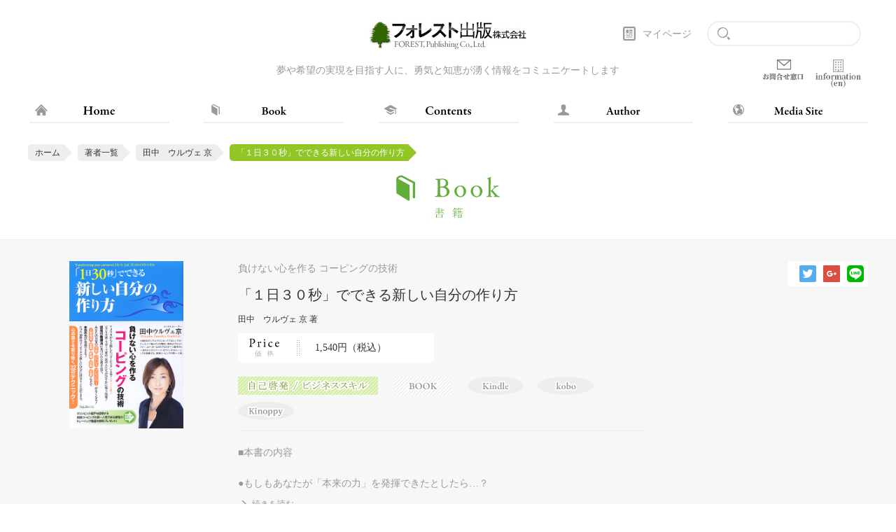

--- FILE ---
content_type: text/html;charset=UTF-8
request_url: https://www.forestpub.co.jp/author/tanaka_miyako/book/B-1341
body_size: 30510
content:
<!DOCTYPE html >

<html lang="ja">

<head>
<meta charset="utf-8">
<meta http-equiv="X-UA-Compatible" content="IE=edge">
<meta name="viewport" content="width=device-width,initial-scale=1">
<meta name="format-detection" content="telephone=no">
<meta name="Keywords" content="">
<meta name="Description" content="">
<title>「１日３０秒」でできる新しい自分の作り方 | フォレスト出版</title>
<link rel="canonical" href="https://www.forestpub.co.jp/author/tanaka_miyako/book/B-1341" /> 
<link rel="stylesheet" href="/css/common.css" media="all" />
<link rel="stylesheet" href="/css/sub.css" media="all" />
<link rel="stylesheet" type="text/css" href="/js/slick/slick.css">
<link rel="stylesheet" type="text/css" href="/js/slick/slick-theme.css">



<link rel="icon" href="/favicon/icon.svg" type="image/svg+xml">
<link rel="icon" href="/favicon/favicon.ico" type="image/x-icon" sizes="32x32">
<link rel="apple-touch-icon" href="/favicon/apple-touch-icon.png" sizes="180x180">
<link rel="manifest" href="/favicon/manifest.webmanifest">



<script src="https://ajax.googleapis.com/ajax/libs/jquery/3.1.0/jquery.min.js" type="text/javascript"></script>
<script type="text/javascript">
<!--
var rootPath="/";
-->
</script>

<!-- Global site tag (gtag.js) - Google Ads: 837093420 -->
<script async src="https://www.googletagmanager.com/gtag/js?id=AW-837093420"></script>
<script>
  window.dataLayer = window.dataLayer || [];
  function gtag(){dataLayer.push(arguments);}
  gtag('js', new Date());

  gtag('config', 'AW-837093420');
</script>


<meta property="og:type" content="website" />
<meta property="og:title" content="「１日３０秒」でできる新しい自分の作り方|田中　ウルヴェ京|フォレスト出版" />
<meta property="og:url" content="https://www.forestpub.co.jp/author/tanaka_miyako/book/B-1341" />
<meta property="og:image" content="https://www.forestpub.co.jp/Upload/forest/B-1341_rstuvwxyz1qgv5u.jpg" />
<meta property="og:description" content="「１日３０秒」でできる新しい自分の作り方|田中　ウルヴェ京|フォレスト出版" />
<meta property="og:site_name" content="フォレスト出版" />

<meta property="fb:app_id" content="1587313781519635" />

<meta name="twitter:card" content="summary" />
<meta name="twitter:site" content="@forest_pub" />
<meta name="twitter:title" content="「１日３０秒」でできる新しい自分の作り方|田中　ウルヴェ京|フォレスト出版" />
<meta name="twitter:url" content="https://www.forestpub.co.jp/author/tanaka_miyako/book/B-1341" />
<meta name="twitter:description" content="「１日３０秒」でできる新しい自分の作り方|田中　ウルヴェ京|フォレスト出版" />
<meta name="twitter:image" content="https://www.forestpub.co.jp/Upload/forest/B-1341_rstuvwxyz1qgv5u.jpg" />

<script>
    window.onload = ()=> {
        document.getElementById("bannerArea").style.display ="none";
        // パスの取得
        let path = location.pathname
        if (path == "/" || path == "/book_top.cfm" || path == "/mediasite.cfm" ) {
            document.getElementById('bannerArea').style.display = 'block';
        }
    }
</script>
</head>
<body>

<div id="pageWrap">
<header class="header">
    <div class="wrap">
        <h1><a href="https://www.forestpub.co.jp/"><img src="/images/logo.jpg" width="226" height="40" alt="フォレスト出版"></a></h1>
        <p class="txt-gray">夢や希望の実現を目指す人に、勇気と知恵が湧く情報をコミュニケートします</p>
		
        <div class="ctl cf">
            <div class="mypage"><a href="https://www.forestpub.co.jp/mypage.cfm">マイページ</a></div>

            <div class="search"><form action="https://www.forestpub.co.jp/search_results.cfm" method="get"><input type="text" name="freeword" class="search-txt"></form></div>
        	<div class="bp"><a href="https://www.forestpub.co.jp/information/contact_list/" class="" target="_blank"><img src="/images/icon_contact-gray.png" alt="お問合せ窓口"></a></div>
		<div class="info_en"><a href="https://www.forestpub.co.jp/company_en.cfm" class=""><img src="/images/icon_info.png" alt="Information(en)"></a></div>
        </div>

        <div class="sp-search-btn"><img src="/images/icon_search.svg" width="20" height="20" alt="" class="search-icon"></div>
        
        <div class="sp-gnav-btn"><span></span><span></span><span></span></div>
    </div>
</header>


<nav class="gnav">
    <div class="wrap">
        <ul class="cf">
            
            <li><a href="https://www.forestpub.co.jp/" class="home"><img src="/images/gnav_txt_home.svg" width="45" height="12" alt="HOME"></a></li>
            <li><a href="https://www.forestpub.co.jp/book_top.cfm" class="book"><img src="/images/gnav_txt_book.svg" width="45" height="12" alt="BOOK"></a></li>
            <li><a href="https://www.forestpub.co.jp/contents_top.cfm" class="contents"><img src="/images/gnav_txt_contents.svg" width="65" height="12" alt="CONTENTS"></a></li>
            <li><a href="https://www.forestpub.co.jp/author_top.cfm" class="author"><img src="/images/gnav_txt_author.svg" width="52" height="12" alt="AUTHOR"></a></li>
            <li><a href="https://www.forestpub.co.jp/mediasite.cfm" class="media"><img src="/images/gnav_txt_media.svg" width="75" height="12" alt="MEDIA SITE"></a></li>
        </ul>
    </div>
</nav>

<!-- スマホメニューエリア -->
<div class="sp-search sp-open">
    <div class="search"><form action="/search_results.cfm" method="get"><input type="text" name="freeword" class="search-txt"></form></div>
    <div class="sp-search-close"><img src="/images/btn_close.svg" width="60" height="12" alt="close"></div>
</div>

<nav class="sp-gnav sp-open">
    <ul>
        <li><a href="https://www.forestpub.co.jp/" class="home"><img src="/images/gnav_txt_home.svg" width="46" height="14" alt="HOME"></a></li>
        <li><a href="https://www.forestpub.co.jp/book_top.cfm" class="book"><img src="/images/gnav_txt_book.svg" width="46" height="14" alt="BOOK"></a></li>
        <li><a href="https://www.forestpub.co.jp/contents_top.cfm" class="contents"><img src="/images/gnav_txt_contents.svg" width="66" height="14" alt="CONTENTS"></a></li>
        <li><a href="https://www.forestpub.co.jp/author_top.cfm" class="author"><img src="/images/gnav_txt_author.svg" width="53" height="14" alt="AUTHOR"></a></li>
        <li><a href="https://www.forestpub.co.jp/mediasite.cfm" class="media"><img src="/images/gnav_txt_media.svg" width="76" height="14" alt="MEDIA SITE"></a></li>
	   <li><a href="https://www.forestpub.co.jp/information/contact_list/" class="bpsp" target="_blank"><img src="/images/gnav_txt_contact-gray.svg" width="93" height="14" alt="お問合せ窓口"></a></li>
	   <li><a href="https://www.forestpub.co.jp/company_en.cfm" class="information"><img src="/images/gnav_txt_information.svg" width="156" height="18" alt="Information(en)"></a></li>
    </ul>
    <div class="mypage"><a href="https://www.forestpub.co.jp/mypage.cfm">マイページ</a></div>
</nav>
<!-- /スマホメニューエリア -->

<article class="">
    
	<ul class="pankuzu cf wrap">
		<li><a href="https://www.forestpub.co.jp/">ホーム</a></li>
		<li><a href="https://www.forestpub.co.jp/author_list.cfm">著者一覧</a></li>
		
		<li><a href="https://www.forestpub.co.jp/author/tanaka_miyako/">田中　ウルヴェ 京</a></li>
		<li class="active">「１日３０秒」でできる新しい自分の作り方</li>
		
	</ul>
    <h2><img src="/images/sbt_book.svg" width="148" height="62" alt="書籍"></h2>

	<section class="item-detail-area">
		<div class="wrap cf">
			<div class="contents-detail-left">
				<div class="item-det">
					<p class="txt-gray">負けない心を作る
コーピングの技術<br>
</font></p>
					<p class="title">「１日３０秒」でできる新しい自分の作り方</p>
					<p class="autor">田中　ウルヴェ 京 著</p>
					<div class="price">      1,540円（税込）<!-- 10 --><!-- 2026/01/21 --> </div>
					<div class="tag">
						
							<img src="/images/genre_business_skill.png" height="26" alt="自己啓発/ビジネススキル" class="genre">
						<img src="/images/genre_book.png" width="80" height="26" alt="BOOK" class="genre"> <img src="/images/genre_book_kindle.png" width="80" height="26" alt="Kindle" class="genre"><img src="/images/genre_book_kobo.png" width="80" height="26" alt="kobo" class="genre"><img src="/images/genre_book_kinoppy.png" width="80" height="26" alt="kinoppy" class="genre">
					</div>
					<div class="pic"><img src="/Upload/forest/B-1341_rstuvwxyz1qgv5u.jpg" class="bookImg" alt="「１日３０秒」でできる新しい自分の作り方"></div>
					
					<div class="sns">
						<div class="fb-like" data-href="https://www.forestpub.co.jp/author/tanaka_miyako/book/" data-layout="button" data-action="like" data-show-faces="true" data-share="false"></div>
						<a href="https://twitter.com/share?url=https://www.forestpub.co.jp/author/tanaka_miyako/book/&text=%E3%80%8C%EF%BC%91%E6%97%A5%EF%BC%93%EF%BC%90%E7%A7%92%E3%80%8D%E3%81%A7%E3%81%A7%E3%81%8D%E3%82%8B%E6%96%B0%E3%81%97%E3%81%84%E8%87%AA%E5%88%86%E3%81%AE%E4%BD%9C%E3%82%8A%E6%96%B9%7C%E7%94%B0%E4%B8%AD%E3%80%80%E3%82%A6%E3%83%AB%E3%83%B4%E3%82%A7%E4%BA%AC%7C%E3%83%95%E3%82%A9%E3%83%AC%E3%82%B9%E3%83%88%E5%87%BA%E7%89%88" target="_blank"><img src="/images/sns_tw.svg" width="24" height="24" alt="Twitter"></a>
						<a href="https://plus.google.com/share?url=https://www.forestpub.co.jp/author/tanaka_miyako/book/" target="_blank"><img src="/images/sns_go.svg" width="24" height="24" alt="Google+"></a>
						<a href="http://line.me/R/msg/text/?https://www.forestpub.co.jp/author/tanaka_miyako/book/" target="_blank"><img src="/images/sns_li.svg" width="24" height="24" alt="LINE"></a>
					</div>
				</div>
				
				<div class="editorial-review txt-gray">
					<p>■本書の内容<br>
<br>
●もしもあなたが「本来の力」を発揮できたとしたら…？<br>
（本書メリット）<br>
<br>
今、オリンピック選手、プロスポーツ選手、<br>
一流のビジネスパーソンに注目されている技術があります。<br>
それが本書で紹介している「コーピング」の技術です。<br>
<br>
コーピングの技術を使えば、あなたの持っている本当の力を<br>
発揮することができます。<br>
<br>
たとえば……<br>
<br>
「人前で何かするときでも、あがらなくなる」<br>
「不安やストレスを感じにくい心を作れる」<br>
「プレッシャーに負けない心が作れる」<br>
「人間関係がうまく取れるようになる」<br>
「精神的に強くなれる」<br>
「毎日をポジティブに生きられるようになる」<br>
<br>
<br>
ここであなたにコーピングが必要なのかどうなのか。<br>
なぜあなたにコーピングが必要なのか？<br>
<br>
<br>
●あなたは「自分の実力」を発揮できていない！（Ｐ）<br>
<br>
よく、「人の能力に限界はない」ということを言われます。<br>
確かにその通りかもしれません。<br>
<br>
しかし、そうだとしたら、<br>
人が本来持っている力をどれだけ発揮できるかどうか、<br>
で人の人生は変わってしまいます。<br>
<br>
たとえば、<br>
本当はすごい仕事ができる人なのに、「人間関係が苦手」<br>
誰よりも潜在能力はあるのに、「プレッシャーに弱い」<br>
すぐ未来に悲観的になるので、「何をしてもうまくいかない」<br>
<br>
<br>
このように、どれだけ実力を持っていても、<br>
その力を発揮できないのでは意味がありません。<br>
<br>
特に日本ではストレスをためながら生活をしている人が多い。（Ａ）<br>
中でもビジネスをしている人は仕事のストレスがよく溜まり、<br>
自殺する人まで出てくるほどです。<br>
<br>
このようなストレスに負けない心を作り、<br>
持っている力を発揮するために必要なのが、<br>
「感情をコントロール」することです。<br>
<br>
<br>
この感情のコントロールをうまくできている人は、<br>
コーピングを使っています。<br>
<br>
プロスポーツ選手、一流のビジネスパーソンが取り入れている技術です。<br>
<br>
<br>
●元オリンピックメダリストの実戦コーピングの第一人者が書いた！<br>
<br>
本書を書いたのは、日本の実戦コーピングの第一人者、<br>
田中ウルヴェ京。<br>
<br>
よく知っている人もいるかもしれません。<br>
<br>
1988年ソウルオリンピックのシンクロ・デュエットで銅メダルを獲得し、<br>
現在はオリンピック選手・プロゴルファー・Ｊリーガー・<br>
ビジネスパーソンなどを指導している一流メンタルトレーナーです。<br>
<br>
本書で紹介しているコーピングは、<br>
認知行動療法で使われる「心を強くする」技術です。<br>
<br>
コーピングの技術で感情をコントロールすれば、<br>
日常にある「対人関係の苦手意識」「仕事への苦手意識」<br>
「あがり症」「不安」「ストレス」「プレッシャー」に強くなります。<br>
<br>
そして、あなたが持っている本当の力が「人間関係」「営業」<br>
「試験」「面接」「恋愛」などの場面ではっきすることができる技術です。<br>
これは、実際にスポーツ選手、一部のビジネスパーソンが使っている技術です
<br>
</p>
				</div>
			</div>
			
		</div>
	</section>
	
		<section class="buy-btn-area">
			<div class="wrap">
				<ul class="list">
					
				<li><a href="http://www.amazon.co.jp/o/ASIN/B07PWZTPV5/forestpublish-22/ref=nosim" target="_blank">電子書籍を <span>Kindle</span> で購入</a></li>
				
				<li><a href="https://books.rakuten.co.jp/rk/a6bfe97eec34310bbab319d7f1b7290b/?l-id=search-c-item-text-01" target="_blank">電子書籍を <span>kobo</span> で購入</a></li>
				
				<li><a href="https://www.kinokuniya.co.jp/f/dsg-08-EK-1975169" target="_blank">電子書籍を <span>Kinoppy</span> で購入</a></li>
				
				<li><a href="http://www.amazon.co.jp/o/ASIN/4894512971/forestpublish-22/ref=nosim" target="_blank">紙の本を <span>Amazon</span> で購入</a></li>
				
				<li><a href="http://hb.afl.rakuten.co.jp/hgc/0e0aa992.a825d01c.0e0aa993.9e9da668/?pc=http%3A%2F%2Fbooks.rakuten.co.jp%2Frdt%2Fitem%2F%3Fsid%3D213310%26sno%3DISBN%3A9784894512979" target="_blank">紙の本を <span>楽天ブックス</span> で購入</a></li>
				
				</ul>
			</div>
		</section>
	
		<section class="item-list-area">
			<h3 class="sbt"><img src="/images/tit_author.svg" width="326" height="30" alt="Author"><span class="txt-gray">著者について</span></h3>
			<div class="wrap cf">
				<ul>
				
					<li class="cf seminar-image">
						<div class="item-det">
							<a href=" https://www.forestpub.co.jp/author/tanaka_miyako/">
								<p class="txt-gray"></p>
								<p class="title">田中　ウルヴェ 京</p>
							</a>
							
								<div class="tag">
								
										<img src="/images/genre_business_skill.png" height="26" alt="" class="genre">
									
								</div>
							
							<a href=" https://www.forestpub.co.jp/author/tanaka_miyako/">
							<div class="pic"><img src="/Upload/forest/262_rstuvwxyzi3gbhy.jpg" class="authorImg" alt="田中　ウルヴェ 京"></div>
							</a>
						</div>
						<p class="txt txt-gray">１９６７年東京生まれ。<br>
聖心女子学院高等科を経て、日本大学在学中の１９８８年にソウルオリンピックのシンクロ・デュエットで銅メダル獲得。<br>
９１年より渡米、米国カリフォルニア州セントメリーズ大学大学院健康・体育・リクリエーション学部修士課程修了。９９年からは米国アーゴジー心理専門大学院にて、認知行動療法、スポーツカウンセリングを学び、２０００年米国サンディエゴ大学院にて、パフォーマンスエンハンスメント、アスレティックリタイヤメントを学んだ。８９年～９９年日本ナショナルチームコーチ、アメリカ五輪ヘッドコーチアシスタント、フランスナショナルチーム招待コーチなどを歴任。<br> 
<br>
現在、日本大学医学部兼任講師、筑波大学体育専門学群非常勤講師、日本オリンピック委員会（ＪＯＣ）情報医科学専門委員会科学サポート部会メンバー、国際水泳連盟（ＦＩＮＡ）アスリート委員、日本スポーツ精神医学会評議委員、笹川スポーツ財団評議委員、文部科学省独立行政法人日本スポーツ振興センター評価委員、経済産業省「地域自律・民間活用型キャリア教育プロジェクト」委員、日本スポーツ心理学会認定スポーツメンタルトレーニング指導士補。<br>
<br>
2001年起業。（株）ＭＪコンテス取締役として、６事業部、社員２０余名の経営に携わるかたわら、プロスポーツ、オリンピック選手から一般まで広くメンタルトレーニングやキャリアプランニングを指導。企業研修、講演は年間200を数える。著書、訳書多数。<br>
夫はフランス人。二児の母でもある。<br>
<br>
（株）ＭＪコンテス　<a href="http://www.mjcomtesse.com" target="_blank">http://www.mjcomtesse.com</a><br>
田中ウルヴェ京公式メルマガ　<a href="http://www.miyakotanaka.jp" target="_blank">http://www.miyakotanaka.jp</a><br>
</p>
						<a href=" https://www.forestpub.co.jp/author/tanaka_miyako/" class="more">View More</a>
					</li>
				
				</ul>
			</div>
		</section>
	
		<section class="item-slider-area">
			<h3 class="sbt"><img src="/images/tit_related.svg" width="300" height="30" alt="Related Product"><span class="txt-gray">著者の関連商品</span></h3>
			<ul class="item-slider3">
				<li>
						<a href="https://www.forestpub.co.jp/author/tanaka_miyako/book/B-1401">
							<div class="pic"><img src="/Upload/forest/imgL/B-1401_rstuvwxyz2oprkp.jpg" class="bookImg" alt="30秒で相手を動かす! コーピング・コミュニケーション術"></div>
						</a>
						<p class="txt-gray">「他人の感情」を作り変えるコーピングの技術</p>
						<p class="title">30秒で相手を動かす! コーピング・コミュニケーション術</p>
						<p class="autor">
						田中　ウルヴェ京 著 
						</p>
						
							<div class="item-det">
								
								<div class="tag"><img src="/images/genre_book.png" width="80" height="26" alt="BOOK" class="genre"></div>
							</div>
							
					</li>
			</ul>
		</section>
		
	<section class="item-slider-area">
		<h3 class="sbt"><img src="/images/tit_recommend.svg" width="224" height="30" alt="Recommend"><span class="txt-gray">この商品をチェックした人は、こんな商品もチェックしています。</span></h3>
		<ul class="item-slider2">
			<li>
						<a href="https://www.forestpub.co.jp/author/naitou_yuji/book/S-0077">
							<div class="pic"><img src="/Upload/forest/imgL/S-0077_rstuvwxyz9g72d1.jpg" class="bookImg" alt="ゴルフは「ナイスショット」だけ憶えなさい"></div>
						</a>
						<p class="txt-gray">トッププロコーチが教える「ゴルフ１年目の教科書」</p>
						<p class="title">ゴルフは「ナイスショット」だけ憶えなさい</p>
						<p class="autor">
						内藤雄士 著 
						</p>
						
							<div class="item-det">
								
								<div class="tag"><img src="/images/genre_book.png" width="80" height="26" alt="BOOK" class="genre"></div>
							</div>
							
					</li>
				

					<li>
						<a href="https://www.forestpub.co.jp/author/tanaka_miyako/book/B-1401">
							<div class="pic"><img src="/Upload/forest/imgL/B-1401_rstuvwxyz2oprkp.jpg" class="bookImg" alt="30秒で相手を動かす! コーピング・コミュニケーション術"></div>
						</a>
						<p class="txt-gray">「他人の感情」を作り変えるコーピングの技術</p>
						<p class="title">30秒で相手を動かす! コーピング・コミュニケーション術</p>
						<p class="autor">
						田中　ウルヴェ京 著 
						</p>
						
							<div class="item-det">
								
								<div class="tag"><img src="/images/genre_book.png" width="80" height="26" alt="BOOK" class="genre"></div>
							</div>
							
					</li>
				

					<li>
						<a href="https://www.forestpub.co.jp/author/tanizawa/book/R-0012">
							<div class="pic"><img src="/Upload/forest/imgL/R-0012_rstuvwxyz2tpc30.jpg" class="bookImg" alt="日本の命運を決めた『坂の上の雲』の時代~立志・風雲編"></div>
						</a>
						<p class="txt-gray">正岡子規・秋山兄弟たちの青春群像</p>
						<p class="title">日本の命運を決めた『坂の上の雲』の時代~立志・風雲編</p>
						<p class="autor">
						谷沢永一 著 <br />太平洋戦争研究会 著 
						</p>
						
							<div class="item-det">
								
								<div class="tag"><img src="/images/genre_book.png" width="80" height="26" alt="BOOK" class="genre"></div>
							</div>
							
					</li>
				

					<li>
						<a href="https://www.forestpub.co.jp/author/tanizawa/book/R-0027">
							<div class="pic"><img src="/Upload/forest/imgL/R-0027_rstuvwxyz4ogeat.jpg" class="bookImg" alt="日本の命運を決めた『坂の上の雲』の時代~日露激突・雲外編~"></div>
						</a>
						<p class="txt-gray">「日本人とはどういうものであるか」というテーマが、日露戦争における高潔の士たちを通して描かれる。</p>
						<p class="title">日本の命運を決めた『坂の上の雲』の時代~日露激突・雲外編~</p>
						<p class="autor">
						谷沢永一 著 <br />太平洋戦争研究会 著 
						</p>
						
							<div class="item-det">
								
								<div class="tag"><img src="/images/genre_book.png" width="80" height="26" alt="BOOK" class="genre"></div>
							</div>
							
					</li>
				

					<li>
						<a href="https://www.forestpub.co.jp/author/tateishi/book/B-1555">
							<div class="pic"><img src="/Upload/forest/imgL/B-1555_rstuvwxyz88pmw2.jpg" class="bookImg" alt="起業家10000人から見た「結果を残す人」のたった1つの行動習慣"></div>
						</a>
						<p class="txt-gray">なぜ彼らは自分だけの武器を見つけることができたのだろうか？</p>
						<p class="title">起業家10000人から見た「結果を残す人」のたった1つの行動習慣</p>
						<p class="autor">
						立石剛 著 
						</p>
						
							<div class="item-det">
								
								<div class="tag"><img src="/images/genre_book.png" width="80" height="26" alt="BOOK" class="genre"></div>
							</div>
							
					</li>
				

					<li>
						<a href="https://www.forestpub.co.jp/author/mori_haruo/book/B-1542">
							<div class="pic"><img src="/Upload/forest/imgL/B-1542_rstuvwxyz81gf3m.jpg" class="bookImg" alt="月商1000万円!輸入ビジネスで儲かる77の秘密"></div>
						</a>
						<p class="txt-gray">【緊急出版】円高の今こそ輸入ビジネス！</p>
						<p class="title">月商1000万円!輸入ビジネスで儲かる77の秘密</p>
						<p class="autor">
						森治男 著 
						</p>
						
							<div class="item-det">
								
								<div class="tag"><img src="/images/genre_book.png" width="80" height="26" alt="BOOK" class="genre"></div>
							</div>
							
					</li>
				

					<li>
						<a href="https://www.forestpub.co.jp/author/benjamin_fulford/book/R-0011">
							<div class="pic"><img src="/Upload/forest/imgL/R-0011_rstuvwxyz2qgctk.jpg" class="bookImg" alt="闇の支配者“最終戦争”"></div>
						</a>
						<p class="txt-gray">そして、新しい時代の突入へ</p>
						<p class="title">闇の支配者“最終戦争”</p>
						<p class="autor">
						ベンジャミンフルフォード 著 
						</p>
						
							<div class="item-det">
								
								<div class="tag"><img src="/images/genre_book.png" width="80" height="26" alt="BOOK" class="genre"></div>
							</div>
							
					</li>
				

					<li>
						<a href="https://www.forestpub.co.jp/author/benjamin_fulford/book/R-0029">
							<div class="pic"><img src="/Upload/forest/imgL/R-0029_rstuvwxyz57pssm.jpg" class="bookImg" alt="闇の支配者”環境戦争”"></div>
						</a>
						<p class="txt-gray">自然は「商品価値ゼロ」の産物にすぎなかった！</p>
						<p class="title">闇の支配者”環境戦争”</p>
						<p class="autor">
						ベンジャミンフルフォード 著 
						</p>
						
							<div class="item-det">
								
								<div class="tag"><img src="/images/genre_book.png" width="80" height="26" alt="BOOK" class="genre"></div>
							</div>
							
					</li>
				

					<li>
						<a href="https://www.forestpub.co.jp/author/nakano_hiroyuki/book/B-1539">
							<div class="pic"><img src="/Upload/forest/imgL/B-1539_rstuvwxyz7zp0ix.jpg" class="bookImg" alt="図解 外国為替のしくみ超入門"></div>
						</a>
						<p class="txt-gray">円高・円安がわかれば経済がわかる！</p>
						<p class="title">図解 外国為替のしくみ超入門</p>
						<p class="autor">
						中野博幸 著 
						</p>
						
							<div class="item-det">
								
								<div class="tag"><img src="/images/genre_book.png" width="80" height="26" alt="BOOK" class="genre"></div>
							</div>
							
					</li>
				

					<li>
						<a href="https://www.forestpub.co.jp/author/maeda_kazuhiko/book/B-1313">
							<div class="pic"><img src="/Upload/forest/270-2.jpg" class="bookImg" alt="5年後にお金持ちになる海外投資"></div>
						</a>
						<p class="txt-gray">現役プライベート・バンカーの</p>
						<p class="title">5年後にお金持ちになる海外投資</p>
						<p class="autor">
						前田和彦 著 
						</p>
						
							<div class="item-det">
								
								<div class="tag"><img src="/images/genre_book.png" width="80" height="26" alt="BOOK" class="genre"></div>
							</div>
							
					</li>
		</ul>
	</section>
	
</article>

<footer class="footer">
    <div class="wrap_banner" id="bannerArea">
        <ul>
            <li><a href="https://www.young-adult.net/" target="_blank"><img src="https://www.forestpub.co.jp/images/ya_banner.jpg" alt="YA出版会"></a></li>
            <li><a href="https://shuppankagaku.com/" target="_blank"><img src="https://www.forestpub.co.jp/images/sk_banner.jpg" alt="出版科学研究所"></a></li>
            <li><a href="https://note.com/forestpub/" target="_blank"><img src="https://www.forestpub.co.jp/images/note_banner.jpg" alt="note"></a></li>
        </ul>
    </div>
	<div class="wrap">
        <a href="https://www.forestpub.co.jp/"><img src="/images/logo.jpg" width="226" height="40" alt="フォレスト出版"></a>
        <p class="txt-gray">〒162-0824　東京都新宿区揚場町2-18　白宝ビル7F</p>
        <ul class="cf">
            <li><a href="https://www.forestpub.co.jp/readers_club.cfm">リーダーズクラブ</a></li>
            <li><a href="https://www.forestpub.co.jp/booksellers.cfm">書店さまへ</a></li>
            <li><a href="https://www.forestpub.co.jp/company.cfm">会社概要</a></li>
            <li><a href="https://www.forestpub.co.jp/specifictrade.cfm">特定商取引に関する法律の表記</a></li>
            <div class="footer_br"></div>
            <li><a href="https://www.forestpub.co.jp/privacy.cfm">プライバシーポリシー</a></li>
            <li><a href="https://www.forestpub.co.jp/information/security/" target="_blank">情報セキュリティ基本方針</a></li>
            <li><a href="https://www.forestpub.co.jp/faq.cfm">よくある質問</a></li>
            <li><a href="https://www.forestpub.co.jp/sitemap.cfm">サイトマップ</a></li>
        </ul>
    </div>
    <p class="copy">&copy; Forest Publishing Co., Ltd. All Rights Reserved.</p>
</footer>

<script type="text/javascript" src="/js/jquery.easing.1.3.js"></script>
<script type="text/javascript" src="/js/jquery.showmore.min.js"></script>
<script type="text/javascript" src="/js/slick/slick.min.js"></script>
<script type="text/javascript" src="/js/slick/slick.ini.js"></script>
<script type="text/javascript" src="/js/script.js"></script>

<!--[if lte IE 9]>
<script type="text/javascript" src="js/flexibility.js"></script>
<![endif]-->

<div id="fb-root"></div>
<script>(function(d, s, id) {
	var js, fjs = d.getElementsByTagName(s)[0];
	if (d.getElementById(id)) return;
	js = d.createElement(s); js.id = id;
	js.src = "//connect.facebook.net/ja_JP/sdk.js#xfbml=1&version=v2.0";
	fjs.parentNode.insertBefore(js, fjs);
}(document, 'script', 'facebook-jssdk'));</script>

	
<script>

$(function () {
//liの数をかぞえてbookに入れる
var book = $(".buy-btn-area .list li").length

if(book > 5){
  $(".buy-btn-area .list li").addClass("minwidth");
}
});

	
</script>
	
	
	
	

</div>

<!-- Google Tag Manager -->
<noscript><iframe src="//www.googletagmanager.com/ns.html?id=GTM-5JTPQ9"
height="0" width="0" style="display:none;visibility:hidden"></iframe></noscript>
<script>(function(w,d,s,l,i){w[l]=w[l]||[];w[l].push({'gtm.start':
new Date().getTime(),event:'gtm.js'});var f=d.getElementsByTagName(s)[0],
j=d.createElement(s),dl=l!='dataLayer'?'&l='+l:'';j.async=true;j.src=
'//www.googletagmanager.com/gtm.js?id='+i+dl;f.parentNode.insertBefore(j,f);
})(window,document,'script','dataLayer','GTM-5JTPQ9');</script>
<!-- End Google Tag Manager -->

</body>

</html>


--- FILE ---
content_type: application/javascript
request_url: https://www.forestpub.co.jp/js/slick/slick.ini.js
body_size: 9845
content:
﻿$(function() {
var imgRoot = (rootPath) ? rootPath : "";
/* トップ　スライダー **********
///////////////////////////////////////////////////////////////////////////////////////////////*/
$('.top-slider').slick({
    arrows: true,
    appendArrows: $(".top-slider"),
    prevArrow: '<img class="slick-prev" src="'+imgRoot+'images/top/sl_prev.png">',
    nextArrow: '<img class="slick-next" src="'+imgRoot+'images/top/sl_next.png">',
    autoplay:true,
    autoplaySpeed:10000,
    dots:true,
    slidesToShow:2,
    slidesToScroll:2,
    responsive:[{
        breakpoint: 768,
        settings:{
            slidesToShow: 1,
            slidesToScroll: 1,
            infinite: true,
            dots: true
        }
    },{
        breakpoint: 480,
        settings:{
            slidesToShow: 1,
            slidesToScroll: 1
        }
    }]
});


/* 全幅　スライダー **********
///////////////////////////////////////////////////////////////////////////////////////////////*/
for(var i=1;i<=4;i++)
{
   (function(i){

    $slider2 = $('.item-slider-area .item-slider' + i);

    $slider2.slick({
        arrows:true,
        appendArrows:$('.item-slider-area .item-slider' + i),
        prevArrow:'<img class="slick-prev" src="'+imgRoot+'images/arrow_left.svg">',
        nextArrow:'<img class="slick-next" src="'+imgRoot+'images/arrow_right.svg">',
        infinite:true,
        autoplay:true,
        autoplaySpeed:5000,
        slidesToShow:4,
        slidesToScroll:1,
        responsive:[{
            breakpoint:768,
            settings:{
                slidesToShow:2,
                slidesToScroll:1
            }
        },{
            breakpoint:480,
            settings:{
                slidesToShow:1,
                slidesToScroll:1
            }
        }]
    });
    })(i);
}

/* 広告（フリー）　スライダー **********
///////////////////////////////////////////////////////////////////////////////////////////////*/
for(var i=1;i<=2;i++)
{
   (function(i){
    var target = $('.free-area ul.free' + i);
    if(target.children('li').length>=3){
       target.slick({
            arrows:true,
            appendArrows:$('.free-area ul.free' + i),
            prevArrow:'<img class="slick-prev" src="'+imgRoot+'images/arrow_left.svg">',
            nextArrow:'<img class="slick-next" src="'+imgRoot+'images/arrow_right.svg">',
            infinite:true,
            autoplay:false,
            autoplaySpeed:5000,
            slidesToShow:3,
            slidesToScroll:1,
            responsive:[{
                breakpoint:768,
                settings:{
                    autoplay:true,
                    slidesToShow:1,
                    slidesToScroll:1
                }
            },{
                breakpoint:480,
                settings:{
                    autoplay:true,
                    slidesToShow:1,
                    slidesToScroll:1
                }
            }]
        });
    }

    })(i);
}


/* ランキング　スライダー **********
///////////////////////////////////////////////////////////////////////////////////////////////*/
for(var i=1;i<=2;i++)
{
    var slider = '';
    switch(i)
    {
        case 1:
            slider = '.ranking-slider';
            break;
        case 2:
            slider = '.ranking-billionair-slider';
            break;
    }

    /* 縦(横)向きのクリックイベント */
    for(var j=1;j<=2;j++)
    {
        var direction = '';
        var reversedirection = '';
        var showcount = 0;
        var break1_showcount = 0;
        switch(j)
        {
            case 1:
                direction        = 'port';
                reversedirection = 'land';
                li_class         = '';
                showcount        = 5;
                break1_showcount = 2;
                break;
            case 2:
                direction        = 'land';
                reversedirection = 'port';
                li_class         = 'cf';
                showcount        = 2;
                break1_showcount = 1;
                break;
        }
        (function(slider,direction,reversedirection,li_class,showcount,break1_showcount){
        $('.ranking-area ' + slider + ' .sort a.' + direction).click(function(){

            $('.ranking-area ' + slider + ' .item-slider-ranking').removeClass(reversedirection);
            $('.ranking-area ' + slider + ' .item-slider-ranking').addClass(direction);

            $('.ranking-area ' + slider + ' .sort a.' + reversedirection).removeClass('active');
            $('.ranking-area ' + slider + ' .sort a.' + direction).addClass('active');

            $slider = $('.item-slider-area ' + slider + ' .item-slider-ranking.' + direction);

            $slider.find('li').each(function(index) {
                $(this).removeClass('cf');
                $(this).addClass(li_class);
            });

            /* slick */
            var $index = 0;
            if($slider.hasClass('slick-initialized'))
            {
              $index = $slider.slick('slickCurrentSlide');
              $slider.slick('unslick');
            }
            $slider.slick({
                arrows:true,
                appendArrows:$('.item-slider-area ' + slider + ' .item-slider-ranking.' + direction),
                prevArrow:'<img class="slick-prev" src="'+imgRoot+'images/arrow_left.svg">',
                nextArrow:'<img class="slick-next" src="'+imgRoot+'images/arrow_right.svg">',
                infinite:true,
                initialSlide:$index,
                autoplay:true,
                autoplaySpeed:5000,
                slidesToShow:showcount,
                slidesToScroll:1,
                responsive:[{
                    breakpoint:768,
                    settings:{
                        //arrows:false,
                        slidesToShow:break1_showcount,
                        slidesToScroll:1
                    }
                },{
                    breakpoint:480,
                    settings:{
                        //arrows:false,
                        slidesToShow:1,
                        slidesToScroll:1
                    }
                }]
            });
        });
        })(slider,direction,reversedirection,li_class,showcount,break1_showcount);
    }

    // 初期表示：クリック実行
    $('.ranking-area ' + slider + ' .sort a.port').click();
}


/* ショッピングカート　ベストセラー　スライダー（ランキング　スライダーと同じ） **********
///////////////////////////////////////////////////////////////////////////////////////////////*/

    /* 縦(横)向きのクリックイベント */
    for(var k=1;k<=2;k++)
    {
        var direction3 = '';
        var reversedirection3 = '';
        var showcount3 = 0;
        var break1_showcount3 = 0;
        switch(k)
        {
            case 1:
                direction3        = 'port';
                reversedirection3 = 'land';
                li_class3         = '';
                showcount3        = 5;
                break1_showcount3 = 2;
                break;
            case 2:
                direction3        = 'land';
                reversedirection3 = 'port';
                li_class3        = 'cf';
                showcount3        = 2;
                break1_showcount3 = 1;
                break;
        }
        (function(direction3,reversedirection3,li_class3,showcount3,break1_showcount3){
        $('.bestseller-slider-area .bestseller-slider .sort a.' + direction3).click(function(){

            $('.bestseller-slider-area .bestseller-slider .item-slider-bestseller').removeClass(reversedirection3);
            $('.bestseller-slider-area .bestseller-slider .item-slider-bestseller').addClass(direction3);

            $('.bestseller-slider-area .bestseller-slider .sort a.' + reversedirection3).removeClass('active');
            $('.bestseller-slider-area .bestseller-slider .sort a.' + direction3).addClass('active');

            $slider3 = $('.bestseller-slider-area .bestseller-slider .item-slider-bestseller.' + direction3);

            $slider3.find('li').each(function(index) {
                $(this).removeClass('cf');
                $(this).addClass(li_class3);
            });

            /* slick */
            var $index3 = 0;
            if($slider3.hasClass('slick-initialized'))
            {
              $index3 = $slider3.slick('slickCurrentSlide');
              $slider3.slick('unslick');
            }
            $slider3.slick({
                arrows:true,
                appendArrows:$('.bestseller-slider-area .bestseller-slider .item-slider-bestseller.' + direction3),
                prevArrow:'<img class="slick-prev" src="'+imgRoot+'images/arrow_left.svg">',
                nextArrow:'<img class="slick-next" src="'+imgRoot+'images/arrow_right.svg">',
                infinite:true,
                initialSlide:$index3,
                autoplay:true,
                autoplaySpeed:5000,
                slidesToShow:showcount3,
                slidesToScroll:1,
                responsive:[{
                    breakpoint:768,
                    settings:{
                        //arrows:false,
                        slidesToShow:break1_showcount3,
                        slidesToScroll:1
                    }
                },{
                    breakpoint:480,
                    settings:{
                        //arrows:false,
                        slidesToShow:1,
                        slidesToScroll:1
                    }
                }]
            });
        });
        })(direction3,reversedirection3,li_class3,showcount3,break1_showcount3);
    }

    // 初期表示：クリック実行
    $('.bestseller-slider-area .bestseller-slider .sort a.port').click();


});


--- FILE ---
content_type: image/svg+xml
request_url: https://www.forestpub.co.jp/images/tit_author.svg
body_size: 10936
content:
<?xml version="1.0" encoding="utf-8"?>
<!-- Generator: Adobe Illustrator 20.1.0, SVG Export Plug-In . SVG Version: 6.00 Build 0)  -->
<svg version="1.1" id="レイヤー_1" xmlns="http://www.w3.org/2000/svg" xmlns:xlink="http://www.w3.org/1999/xlink" x="0px"
	 y="0px" viewBox="0 0 326 30" style="enable-background:new 0 0 326 30;" xml:space="preserve">
<style type="text/css">
	.st0{fill:#333333;}
</style>
<title>tit_author</title>
<g>
	<path class="st0" d="M10.8,3.1c2.4,0,6.1-0.1,6.4-0.1c0.2,0,0.5,0.2,0.5,0.4c-0.1,1.2,0.1,2.6,0.1,3.9c0,0.5-0.2,1.1-0.6,1.1
		c-0.3,0-0.6-0.4-0.9-1.2c-0.6-2-1.1-2.3-2.4-2.5c-1.4-0.2-5.4-0.2-6.2-0.1C7.4,4.6,7.2,5,7.2,5.1C7.1,6.1,7,11.3,7,13.9
		c0,1.1,0.2,1.5,0.4,1.5c1.6,0,4.8,0,5.8,0c1.2-0.1,1.6-0.5,2.2-1.8c0.2-0.6,0.4-1,0.8-1c0.3,0,0.4,0.4,0.4,0.9
		c0,0.5-0.2,1.8-0.2,2.5c0,1.9,0.1,2.3,0.1,3.2c0,0.4-0.2,0.9-0.6,0.9c-0.2,0-0.4-0.3-0.6-0.8c-0.4-1.5-0.9-1.7-1.6-1.9
		c-0.4-0.1-1.9-0.2-2.7-0.2c-0.8,0-2.7,0-3.5,0.1c-0.1,0-0.3,0.3-0.3,0.5c0,0.8,0.1,6.4,0.2,7.5c0,1.2,0.1,2,2.7,2.5
		c0.6,0.1,1,0.4,1,0.8c0,0.2-0.4,0.5-1.1,0.5c-1,0-2.3-0.1-3.8-0.1c-1.6,0-3.9,0.2-4.8,0.2c-0.8,0-1.1-0.2-1.1-0.4
		c0-0.3,0.4-0.6,1.1-0.8c2.2-0.5,2.2-1.4,2.3-2c0.1-1.2,0.3-4.2,0.3-12.1c0-3.8,0-6.1-0.1-7.2c-0.1-1.4-0.8-2-2.5-2.5
		c-0.8-0.2-1-0.4-1-0.7C0.1,3.2,0.6,3,1.2,3C3,3,4.4,3.1,5.6,3.1H10.8z"/>
	<path class="st0" d="M36.8,14.3c0.9,0.8,1.4,2,1.4,3.4c0,0.2-0.3,0.7-0.8,0.7s-7.3,0-9.1,0c-0.1,0-0.3,0.2-0.3,0.3
		c-0.1,0.3-0.2,1-0.2,1.4c0,1.6,0.6,3.4,1.5,4.6c0.9,1.2,2.6,2.2,4.5,2.2c1.8,0,3-0.4,3.6-1.4c0.2-0.2,0.4-0.5,0.5-0.5
		c0.2,0,0.3,0.3,0.3,0.5c0,0.3-0.2,0.8-0.3,1c-1.4,2-3.5,3-5.8,3c-4.3,0-7.2-3.3-7.2-8c0-3.2,1.7-6.4,4.8-7.8c1-0.5,2.4-0.7,3-0.7
		C34.2,12.7,35.8,13.3,36.8,14.3z M28.4,16.7c-0.1,0.2,0.1,0.4,0.2,0.4c1,0,3.2,0,5.2,0c1,0,1.4-0.2,1.4-1c0-1.1-1.2-2.4-2.6-2.4
		C30.6,13.8,29.1,14.9,28.4,16.7z"/>
	<path class="st0" d="M55.2,14.6c0.6,0.8,0.8,1.6,0.8,3.3c0,1.6-0.2,6.6-0.2,7c0,1.8,1.3,2,1.6,2c0.2,0,1.1-0.3,1.5-0.6
		c0.1-0.1,0.2,0,0.2,0.1c0.1,0.1,0.1,0.4,0.1,0.4c0,0.8-1.8,2.5-3.6,2.5c-0.9,0-2.1-0.5-2.6-2c0,0-0.2-0.2-0.2-0.2
		c-1.5,1-3.2,1.7-3.6,1.8c-0.4,0.2-1.4,0.2-1.6,0.2c-1.4,0-2.8-1.7-2.8-3.7c0-0.7,0.3-1.5,0.8-2c0.4-0.5,1-0.7,1.6-1
		c0.6-0.2,3.8-1.1,4.7-1.4c0.9-0.3,1.2-0.5,1.2-0.7c0-0.4,0.1-2.8,0.1-3.3c0-1-1.2-2.7-3.1-2.7c-0.8,0-1.4,0.2-1.6,0.4
		c-0.2,0.1-0.4,0.8-0.3,1.6c0,0.1-0.2,0.4-0.2,0.4c-0.4,0.3-2.4,1.3-2.6,1.3c-0.2,0-0.5-0.3-0.5-0.5c0-1.2,1.1-2.3,3-3.5
		c1.2-0.8,3-1.5,3.7-1.5C53.6,12.7,54.6,13.7,55.2,14.6z M52.6,26.5c0.2-0.2,0.5-0.9,0.5-1c0.1-1,0.1-2.3,0.1-3.1
		c0-0.1-0.2-0.3-0.3-0.3c-1.1,0-3,0.7-4.1,1.2c-0.4,0.3-0.8,0.6-0.8,1.5c0,1.8,1.7,2.4,2.5,2.4C51,27.2,51.8,26.9,52.6,26.5z"/>
	<path class="st0" d="M74.7,13.1c0,0,0.4,0.2,0.4,0.3c0-0.1,0.1,1,0.1,1.5c0,0.4-0.8,0.4-1,0.4c-0.2,0-3.9,0-4.4,0
		c-0.2,0-0.4,0.2-0.4,0.3c0,0.8-0.1,6.7-0.1,8.6c0,1,0.2,1.5,0.7,2c0.8,0.7,1.6,0.8,2.4,0.8c0.5,0,1.4-0.2,2-0.6
		c0.4-0.2,0.4-0.2,0.6-0.2c0,0,0.2,0.1,0.2,0.4c0,0.3-0.3,0.7-0.6,1c-1.1,1-2.5,1.8-4.3,1.8c-1.6,0-3-1-3.5-1.9
		c-0.4-0.7-0.5-1.5-0.5-2.6c0-1.5,0.2-7.5,0.2-8.9c0-0.3-0.7-0.6-1.5-0.8c-0.3-0.1-0.6-0.3-0.6-0.4c0-0.2,0.1-0.3,0.2-0.4
		c1.4-1.1,2.6-2.1,3.2-2.8c0.5-0.6,0.8-0.9,0.9-0.9c0.2,0,0.6,0.4,0.6,0.4c0,0.2,0,0.7,0,1.9c0,0.1,0.2,0.3,0.3,0.3
		C70.6,13.3,74.5,13.1,74.7,13.1z"/>
	<path class="st0" d="M93,25.9c0.2-0.2,0.6-0.8,0.6-1l0.1-9.2c0-0.2-0.4-0.8-0.7-0.9c-0.6-0.2-1.5-0.4-1.8-0.5
		c-0.3-0.1-0.8-0.3-0.8-0.6c0-0.2,0.5-0.4,0.9-0.4c1.6,0,3.4-0.2,4.3-0.4c0.4-0.1,0.7-0.2,1-0.2c0.2,0,0.3,0.4,0.3,0.6
		c-0.1,1.1-0.4,10-0.4,13.3c0,0.1,0.2,0.6,0.5,0.6c0.3,0,1.5-0.2,2-0.2c0.2,0,0.4,0.6,0.5,0.8c0,0.1-0.3,0.4-0.4,0.4
		c-1,0.1-2.7,0.5-3.6,0.8c-0.7,0.2-1.3,0.4-1.4,0.4c-0.2,0-0.4-0.3-0.4-0.6c0-0.2,0.1-1,0.2-1.7c0-0.2-0.1-0.3-0.2-0.3
		c-1.2,0.8-2.8,1.8-3.3,2c-0.7,0.3-1.6,0.5-2.7,0.5c-1.4,0-2.7-0.6-3.5-1.9c-0.3-0.4-0.6-1.2-0.6-1.9c0-2.9,0-7.4-0.1-9.5
		c0-1.1-0.8-1.3-1.5-1.6c-0.4-0.2-0.7-0.4-0.7-0.7c0-0.1,0.2-0.4,0.7-0.4c1.1,0,4.1-0.4,4.2-0.4s0.3,0.4,0.3,0.6
		c0,1.4-0.1,8.9-0.1,10.7c0,0.9,0.4,1.8,1,2.2c1,0.8,1.8,0.8,2.7,0.8C90.9,27.3,92,26.8,93,25.9z"/>
	<path class="st0" d="M106.6,14.1c1.3-0.4,2.6-1,3-1.3c0.5-0.3,0.7-0.5,0.8-0.5c0.2,0,0.4,0.4,0.4,0.5c0,0.7-0.1,1.4-0.1,2.2
		c0,0.2,0.2,0.2,0.3,0.2c1.6-1.5,3.3-2.5,4.6-2.5c1.6,0,2,1,2,1.4c0,0.1-0.1,0.4-0.2,0.6c-0.4,0.6-1.4,1.7-1.6,1.8
		c-0.1,0-0.4,0-0.6-0.1c-0.4-0.4-1.4-0.9-2.2-0.9c-0.7,0-1.4,0.1-1.8,0.6c-0.3,0.3-0.4,0.7-0.4,0.9c0,0.8,0.2,8,0.2,8.6
		c0.1,1.2,0.3,1.9,1,2c0.5,0.1,1.2,0.3,1.8,0.5c0.6,0.2,0.7,0.5,0.7,0.6c0,0.2-0.4,0.4-1,0.4c-1,0-2.4-0.2-4.7-0.2
		c-1.2,0-1.7,0.2-2.6,0.2c-0.4,0-0.8-0.2-0.8-0.5c0-0.2,0.5-0.4,0.8-0.5c1.6-0.5,1.7-0.9,1.7-3.3c0-1,0-5,0-7.6c0-0.4,0-0.9-0.4-1.2
		c-1-0.8-1.4-0.9-1.4-1.1C106,14.7,106.1,14.3,106.6,14.1z"/>
	<path class="st0" d="M134.7,14.3c0.9,0.8,1.4,2,1.4,3.4c0,0.2-0.3,0.7-0.8,0.7s-7.3,0-9.1,0c-0.1,0-0.3,0.2-0.3,0.3
		c-0.1,0.3-0.2,1-0.2,1.4c0,1.6,0.6,3.4,1.5,4.6c0.9,1.2,2.6,2.2,4.5,2.2c1.8,0,3-0.4,3.6-1.4c0.2-0.2,0.4-0.5,0.5-0.5
		c0.2,0,0.3,0.3,0.3,0.5c0,0.3-0.2,0.8-0.3,1c-1.4,2-3.5,3-5.8,3c-4.3,0-7.2-3.3-7.2-8c0-3.2,1.7-6.4,4.8-7.8c1-0.5,2.4-0.7,3-0.7
		C132.2,12.7,133.7,13.3,134.7,14.3z M126.3,16.7c-0.1,0.2,0.1,0.4,0.2,0.4c1,0,3.2,0,5.2,0c1,0,1.4-0.2,1.4-1
		c0-1.1-1.2-2.4-2.6-2.4C128.6,13.8,127,14.9,126.3,16.7z"/>
	<path class="st0" d="M154.6,12.9c0.2,0,0.3-0.2,0.3-0.4c0.2-1.1,0.1-7.2,0-8.2c0-0.2,0-0.7-1.9-1.6c-0.4-0.2-0.4-0.3-0.4-0.4
		c0-0.2,0.4-0.6,0.7-0.7c0.9-0.1,3-0.7,4.1-1.1c0.2-0.1,0.4-0.1,0.5-0.1c0.1,0,0.4,0.3,0.3,0.6c-0.2,2.1-0.4,3.6-0.4,15.8
		c0,8.1,0.1,8.4,0.1,9.1c0,1.5,0.4,1.6,0.6,1.6c0.4,0,1.8-0.3,2.2-0.3c0.2,0,0.2,0.2,0.2,0.2c0,0.3-0.5,1-0.7,1
		c-0.8,0.1-2.8,0.5-3.6,0.8c-0.9,0.3-1.2,0.4-1.4,0.4c-0.2,0-0.4-0.3-0.4-0.5c0-0.4,0.1-1.1,0.1-1.6c0-0.2-0.2-0.2-0.2-0.2
		c-1.8,1.6-3.9,2-5.2,2c-1.9,0-3.8-0.9-5-2.2c-1.3-1.4-1.9-3.5-1.9-5.5c0-3.9,2.3-6.2,4.2-7.4c1.8-1.1,4.2-1.5,5.3-1.5
		C153.5,12.7,154.2,12.8,154.6,12.9z M147.5,15.4c-0.8,0.8-1.7,2.8-1.7,5c0,3.2,2.2,6.9,5.7,6.9c1.3,0,2.2-0.4,2.9-1
		c0.1-0.1,0.6-1.4,0.6-2.6c0-2.6,0-4.8-0.1-6.6c0-0.3-0.4-1-0.9-1.5c-1.1-1.1-2.6-1.6-3.4-1.6C149.3,14,148.2,14.7,147.5,15.4z"/>
	<path class="st0" d="M192,3.5c0.3,1.1,1,2.9,1.8,5c2.1,5.8,5.1,13.8,5.8,15.4c1.3,3.3,2,3.6,3.8,4c0.6,0.2,1,0.4,1,0.7
		c0,0.3-0.3,0.5-1.3,0.5c-1.3,0-3.3-0.2-5-0.2c-1.3,0-1.8,0.1-2.8,0.1c-1,0-1.2-0.3-1.2-0.5c0-0.2,0.2-0.5,1-0.6
		c1.9-0.4,1.8-1.2,1.6-2c-0.3-1.6-1.3-4.3-2.2-6.8c0-0.2-0.2-0.4-1.4-0.4c-2.2,0-5.7,0-6.6,0.2c-0.2,0-0.4,0.2-0.4,0.3
		c-1,2.6-2.1,6-2.1,7c0,0.5,0.2,1.2,2,1.7c0.7,0.2,1.1,0.4,1.1,0.7c0,0.4-0.6,0.5-1.1,0.5c-0.7,0-1.7-0.1-3.2-0.1
		c-1.5,0-3.6,0.2-4.2,0.2c-0.7,0-0.9-0.2-0.9-0.4c0-0.2,0.3-0.6,0.9-0.8c2-0.7,2.5-0.8,3.7-3.4c0.9-2,5.5-14.1,7.2-18.4
		c0.2-0.3,0.2-0.6,0.2-0.8c0-0.1,0-0.2,0.1-0.3c0.4-0.5,0.9-1.5,1.2-2c0.3-0.3,0.4-0.5,0.6-0.5C191.5,2.4,191.6,2.6,192,3.5z
		 M193.2,16.4c-0.7-2-2.8-8-3.1-8.6c-0.1-0.2-0.2-0.3-0.3,0c-0.7,1.9-2.8,7.5-3.1,8.8c0,0.2,0,0.3,0.2,0.3c1.6,0,4.9,0,6.2-0.1
		C193.2,16.7,193.3,16.5,193.2,16.4z"/>
	<path class="st0" d="M221.1,25.9c0.2-0.2,0.6-0.8,0.6-1l0.1-9.2c0-0.2-0.4-0.8-0.7-0.9c-0.6-0.2-1.5-0.4-1.8-0.5
		c-0.3-0.1-0.8-0.3-0.8-0.6c0-0.2,0.5-0.4,0.9-0.4c1.6,0,3.4-0.2,4.3-0.4c0.4-0.1,0.7-0.2,1-0.2c0.2,0,0.3,0.4,0.3,0.6
		c-0.1,1.1-0.4,10-0.4,13.3c0,0.1,0.2,0.6,0.5,0.6c0.3,0,1.5-0.2,2-0.2c0.2,0,0.4,0.6,0.5,0.8c0,0.1-0.3,0.4-0.4,0.4
		c-1,0.1-2.7,0.5-3.6,0.8c-0.7,0.2-1.3,0.4-1.4,0.4c-0.2,0-0.4-0.3-0.4-0.6c0-0.2,0.1-1,0.2-1.7c0-0.2-0.1-0.3-0.2-0.3
		c-1.2,0.8-2.8,1.8-3.3,2c-0.7,0.3-1.6,0.5-2.7,0.5c-1.4,0-2.7-0.6-3.5-1.9c-0.3-0.4-0.6-1.2-0.6-1.9c0-2.9,0-7.4-0.1-9.5
		c0-1.1-0.8-1.3-1.5-1.6c-0.4-0.2-0.7-0.4-0.7-0.7c0-0.1,0.2-0.4,0.7-0.4c1.1,0,4.1-0.4,4.2-0.4c0.2,0,0.3,0.4,0.3,0.6
		c0,1.4-0.1,8.9-0.1,10.7c0,0.9,0.4,1.8,1,2.2c1,0.8,1.8,0.8,2.7,0.8S220.1,26.8,221.1,25.9z"/>
	<path class="st0" d="M243.6,13.1c0,0,0.4,0.2,0.4,0.3c0-0.1,0.1,1,0.1,1.5c0,0.4-0.8,0.4-1,0.4c-0.2,0-3.9,0-4.4,0
		c-0.2,0-0.4,0.2-0.4,0.3c0,0.8-0.1,6.7-0.1,8.6c0,1,0.2,1.5,0.7,2c0.8,0.7,1.6,0.8,2.4,0.8c0.5,0,1.4-0.2,2-0.6
		c0.4-0.2,0.4-0.2,0.6-0.2c0,0,0.2,0.1,0.2,0.4c0,0.3-0.3,0.7-0.6,1c-1.1,1-2.5,1.8-4.3,1.8c-1.6,0-3-1-3.5-1.9
		c-0.4-0.7-0.5-1.5-0.5-2.6c0-1.5,0.2-7.5,0.2-8.9c0-0.3-0.7-0.6-1.5-0.8c-0.3-0.1-0.6-0.3-0.6-0.4c0-0.2,0.1-0.3,0.2-0.4
		c1.4-1.1,2.6-2.1,3.2-2.8c0.5-0.6,0.8-0.9,0.9-0.9c0.2,0,0.6,0.4,0.6,0.4c0,0.2,0,0.7,0,1.9c0,0.1,0.2,0.3,0.3,0.3
		C239.6,13.3,243.5,13.1,243.6,13.1z"/>
	<path class="st0" d="M264.9,14.5c0.8,1.1,1.2,2.6,1.2,4.3c0,2.5,0.1,5,0.2,7.4c0,1,0.5,1.3,1.6,1.6c0.8,0.2,1.1,0.4,1.1,0.6
		c0,0.4-0.3,0.5-1.1,0.5c-1.4,0-1.8-0.1-3.2-0.1c-0.9,0-1.7,0.1-2.9,0.1c-0.6,0-0.8-0.2-0.8-0.5c0-0.2,0.4-0.4,0.8-0.6
		c1-0.3,1.1-0.4,1.3-2c0.1-0.8,0-5.2,0-5.8c0-2.2-0.2-3.5-0.6-4c-0.6-0.8-1.7-1.3-3.2-1.3c-1.7,0-3,0.8-3.2,0.9
		c-0.1,0.1-0.6,0.7-0.6,2c-0.1,1.7-0.1,6.9-0.1,8.3c0.1,1.3,0.6,1.6,1.6,1.8c0.6,0.2,0.9,0.4,0.9,0.6c0,0.4-0.4,0.5-1,0.5
		c-0.3,0-2.3-0.1-3.3-0.1c-0.9,0-2.4,0.1-3,0.1c-0.4,0-0.9-0.1-0.9-0.5c0-0.2,0.3-0.4,1.2-0.7c1-0.4,1.4-0.8,1.6-2.3
		c0.1-1.7,0.4-6.3,0.4-16.6c0-1.4,0-2.9-0.1-4.1c-0.1-1-0.2-1.1-1.3-1.8c-0.2-0.1-0.4-0.5-0.4-0.8c0-0.2,0.1-0.2,0.1-0.2
		c1.2-0.4,3-0.8,4-1.4c0.2-0.1,0.5-0.3,0.8-0.3c0.2,0,0.2,0.3,0.2,0.4c-0.4,2.9-0.6,12.8-0.6,14c0,0.2,0.2,0.3,0.3,0.2
		c1.6-1.5,3.4-2.3,5-2.3C262.6,12.7,264,13.4,264.9,14.5z"/>
	<path class="st0" d="M291.6,20.9c0,3.3-2,5.9-3.5,6.9c-1.6,1.2-3.2,1.6-5,1.6c-1.8,0-3.8-0.8-5.3-2.1c-1.7-1.4-3-4.1-3-6.1
		c0-3,1.3-5,2.8-6.2c1.2-1.1,3.2-2.2,5.9-2.2C287.5,12.7,291.6,15.8,291.6,20.9z M280.2,15.1c-1,1-2,3-2,5.1c0,1.3,0.2,2.6,0.5,3.6
		c1,3,3.3,4.4,5.2,4.4c0.4,0,1.3-0.2,2.4-1.3c1-1.1,1.8-3.6,1.8-5.3c0-2.1-0.5-4.4-2-6.1c-0.9-1-2.3-1.6-3.4-1.6
		C282,13.9,281,14.3,280.2,15.1z"/>
	<path class="st0" d="M299.4,14.1c1.3-0.4,2.6-1,3-1.3c0.5-0.3,0.7-0.5,0.8-0.5c0.2,0,0.4,0.4,0.4,0.5c0,0.7-0.1,1.4-0.1,2.2
		c0,0.2,0.2,0.2,0.3,0.2c1.6-1.5,3.3-2.5,4.6-2.5c1.6,0,2,1,2,1.4c0,0.1-0.1,0.4-0.2,0.6c-0.4,0.6-1.4,1.7-1.6,1.8
		c-0.1,0-0.4,0-0.6-0.1c-0.4-0.4-1.4-0.9-2.2-0.9c-0.7,0-1.4,0.1-1.8,0.6c-0.3,0.3-0.4,0.7-0.4,0.9c0,0.8,0.2,8,0.2,8.6
		c0.1,1.2,0.3,1.9,1,2c0.5,0.1,1.2,0.3,1.8,0.5c0.6,0.2,0.7,0.5,0.7,0.6c0,0.2-0.4,0.4-1,0.4c-1,0-2.4-0.2-4.7-0.2
		c-1.2,0-1.7,0.2-2.6,0.2c-0.4,0-0.8-0.2-0.8-0.5c0-0.2,0.5-0.4,0.8-0.5c1.6-0.5,1.7-0.9,1.7-3.3c0-1,0-5,0-7.6c0-0.4,0-0.9-0.4-1.2
		c-1-0.8-1.4-0.9-1.4-1.1C298.9,14.7,299,14.3,299.4,14.1z"/>
	<path class="st0" d="M323.9,12.9c0.4,0.1,1.2,0.4,1.3,0.4c0.1,0,0.3,0.3,0.3,0.6c0,0.7,0.1,2.1,0.1,2.4c0,0.4-0.2,0.7-0.5,0.7
		c-0.2,0-0.4-0.2-0.6-0.7c-0.9-1.9-1.9-2.7-3.2-2.7c-1.6,0-2.4,1.6-2.4,2.5c0,1.4,1.3,2.4,4,3.9c2.2,1.3,3.1,2.7,3.1,4.5
		c0,1.8-1.3,3.2-2.3,3.9c-0.7,0.5-2.1,0.9-3.4,0.9c-1.2,0-3.2-0.3-3.9-0.9c-0.1-0.2-0.6-1.9-0.6-3c0-0.4,0.1-0.8,0.3-0.8
		c0.3,0,0.6,0.5,0.8,0.9c1.1,2,2.2,2.8,3.6,2.8c0.5,0,1.2-0.3,1.6-0.6c0.6-0.5,0.9-1.4,0.9-2.2c0-1.1-0.6-1.9-1.8-2.7
		c-1-0.7-1.2-0.9-2.4-1.7c-1.2-0.8-2.5-2.2-2.5-4c0-1.4,0.7-2.7,2.2-3.6c0.8-0.5,1.8-0.8,3.2-0.8C322.6,12.7,323.4,12.8,323.9,12.9z
		"/>
</g>
</svg>


--- FILE ---
content_type: image/svg+xml
request_url: https://www.forestpub.co.jp/images/listmark_arrow_gray.svg
body_size: 585
content:
<?xml version="1.0" encoding="utf-8"?>
<!-- Generator: Adobe Illustrator 20.1.0, SVG Export Plug-In . SVG Version: 6.00 Build 0)  -->
<svg version="1.1" id="レイヤー_1" xmlns="http://www.w3.org/2000/svg" xmlns:xlink="http://www.w3.org/1999/xlink" x="0px"
	 y="0px" viewBox="0 0 7 10" style="enable-background:new 0 0 7 10;" xml:space="preserve">
<style type="text/css">
	.st0{fill:#999999;}
</style>
<title>listmark_arrow_gray</title>
<g id="レイヤー_2">
	<g id="レイヤー_1-2">
		<polygon class="st0" points="2,0 0,0 5,5 0,10 2,10 7,5 		"/>
	</g>
</g>
</svg>


--- FILE ---
content_type: image/svg+xml
request_url: https://www.forestpub.co.jp/images/gnav_txt_book.svg
body_size: 2640
content:
<svg xmlns="http://www.w3.org/2000/svg" viewBox="0 0 38.23 12.93"><title>gnav_txt_book</title><g id="レイヤー_2" data-name="レイヤー 2"><g id="レイヤー_1-2" data-name="レイヤー 1"><path d="M7.81,6.25c-.05,0,0,.16,0,.16A3.06,3.06,0,0,1,8.46,12a6.63,6.63,0,0,1-3.22.79l-3.29-.05c-.65,0-1.08,0-1.37,0S0,12.62,0,12.46s.31-.27.5-.31c1.1-.22,1.17-.49,1.24-1.1,0-.38.14-2.18.14-5.74a20.28,20.28,0,0,0-.11-2.7c-.09-.4-.2-.54-1.13-.72-.23,0-.47-.14-.47-.34s.27-.23.5-.23H1.87c.58,0,2.77-.13,3.51-.13A5.36,5.36,0,0,1,8,1.73,2.49,2.49,0,0,1,9.24,3.94,2.68,2.68,0,0,1,7.81,6.25Zm-3-4.41a3.54,3.54,0,0,0-.63.11A.61.61,0,0,0,4,2.23C4,2.52,4,3,4,6.07c0,.09.09.23.2.23a4.33,4.33,0,0,0,2.11-.43,2,2,0,0,0,.86-1.71A2.18,2.18,0,0,0,4.83,1.84ZM6.28,7.2a3.13,3.13,0,0,0-1.55-.34A1.35,1.35,0,0,0,4.12,7C4.07,7,4,7.13,4,7.83c0,.47,0,2.63.07,3.17a1.31,1.31,0,0,0,.23.58,1.93,1.93,0,0,0,1.13.61,2.48,2.48,0,0,0,2.2-2.65A2.6,2.6,0,0,0,6.28,7.2Z"/><path d="M19.26,9.13a3.76,3.76,0,0,1-1.6,3.06,4.36,4.36,0,0,1-2.49.74A4.21,4.21,0,0,1,12.69,12a3.84,3.84,0,0,1-1.35-2.77,3.59,3.59,0,0,1,1.24-2.79,4.46,4.46,0,0,1,2.88-1A3.78,3.78,0,0,1,19.26,9.13Zm-5-2.75a3.2,3.2,0,0,0-.74,2.36,6.28,6.28,0,0,0,.22,1.73c.38,1.26,1.21,1.87,2,1.87a1.25,1.25,0,0,0,.79-.45,4.34,4.34,0,0,0,.67-2.47,5.06,5.06,0,0,0-.72-2.72A1.71,1.71,0,0,0,15.12,6,1.27,1.27,0,0,0,14.24,6.37Z"/><path d="M28.33,9.13a3.76,3.76,0,0,1-1.6,3.06,4.36,4.36,0,0,1-2.49.74A4.21,4.21,0,0,1,21.76,12a3.84,3.84,0,0,1-1.35-2.77,3.59,3.59,0,0,1,1.24-2.79,4.46,4.46,0,0,1,2.88-1A3.78,3.78,0,0,1,28.33,9.13Zm-5-2.75a3.2,3.2,0,0,0-.74,2.36,6.29,6.29,0,0,0,.22,1.73c.38,1.26,1.21,1.87,2,1.87a1.25,1.25,0,0,0,.79-.45,4.34,4.34,0,0,0,.67-2.47,5.06,5.06,0,0,0-.72-2.72A1.71,1.71,0,0,0,24.19,6,1.27,1.27,0,0,0,23.31,6.37Z"/><path d="M34.9,5.64c1.08,0,2.12-.2,2.61-.2a.15.15,0,0,1,.16.14c0,.22-.31.41-.38.43a4.8,4.8,0,0,0-2.23,1A5.49,5.49,0,0,0,34,8a.41.41,0,0,0,0,.13,42,42,0,0,0,2.72,3.46,2.36,2.36,0,0,0,1.1.61c.29.09.45.22.45.29s-.22.29-.56.29-1.62-.11-2.56-.09l-.86,0c-.2,0-.47-.05-.47-.25s.09-.18.4-.27.36-.23.23-.41c-.47-.67-.9-1.19-1.75-2.32-.18-.23-.27-.36-.34-.36s-.07.09-.09.16a12.05,12.05,0,0,0,0,2.27c.05.34.13.54.63.67.2.05.38.18.38.27s-.29.27-.49.27c-.45,0-1.26-.05-1.71-.05-.63,0-1.41.07-1.64.07s-.5-.09-.5-.23.29-.25.52-.32c.54-.16.7-.32.76-.81s.13-3.17.13-5.53-.05-3.48-.11-4c0-.13-.11-.25-.54-.5A.54.54,0,0,1,29.39,1c0-.05.13-.14.29-.18A10.49,10.49,0,0,0,31.81.16,1.15,1.15,0,0,1,32.19,0a.29.29,0,0,1,.16.23c-.09.52-.16,4.93-.16,6.7a12.37,12.37,0,0,0,.05,1.71c0,.09.05.11.14.11s.16-.09.29-.2a22.76,22.76,0,0,0,2-2c.07-.09.13-.31-.49-.41-.25-.05-.38-.16-.38-.25s.18-.25.36-.25Z"/></g></g></svg>

--- FILE ---
content_type: image/svg+xml
request_url: https://www.forestpub.co.jp/images/sbt_book.svg
body_size: 5893
content:
<?xml version="1.0" encoding="utf-8"?>
<!-- Generator: Adobe Illustrator 20.1.0, SVG Export Plug-In . SVG Version: 6.00 Build 0)  -->
<svg version="1.1" id="レイヤー_1" xmlns="http://www.w3.org/2000/svg" xmlns:xlink="http://www.w3.org/1999/xlink" x="0px"
	 y="0px" viewBox="0 0 148 62" style="enable-background:new 0 0 148 62;" xml:space="preserve">
<style type="text/css">
	.st0{fill:#62AE3A;}
</style>
<title>sbt_book</title>
<g id="レイヤー_2">
	<g id="レイヤー_1-2">
		<path class="st0" d="M71.1,16.7c-0.1,0,0,0.3,0.1,0.3c2,0.9,4.9,2.7,4.9,6.6c0.1,2.4-1.1,4.7-3.2,6c-1.9,1.3-5.2,1.8-7.2,1.8
			c-1.1,0-5-0.2-6.8-0.2c-0.9,0-1.9,0-2.6,0s-1.2-0.2-1.2-0.5s0.6-0.6,1-0.6c2.8-0.5,2.8-1,3-2.4c0.1-0.8,0.3-5.2,0.3-13.1
			c0-2.1,0-4.2-0.2-6.3c-0.2-0.9-0.3-1.3-2.5-1.6c-0.5-0.1-1-0.3-1-0.6s0.5-0.5,1.1-0.5h2.7c1.3,0,4.7-0.3,6.4-0.3
			c1.9-0.1,3.9,0.4,5.6,1.2c1.7,1.1,2.8,3,2.8,5C74.4,13.7,73.1,15.7,71.1,16.7z M69,18.8c-1.3-0.6-2.8-0.8-4.2-0.8
			c-0.6,0-1.2,0.1-1.8,0.3c-0.1,0.1-0.2,0.3-0.3,1.2c-0.1,2.7-0.1,5.3,0.2,8c0.1,0.5,0.3,1,0.6,1.3c0.7,0.8,1.7,1.2,2.7,1.4
			c3.3,0.1,6-2.4,6.1-5.7c0-0.2,0-0.3,0-0.5C72.3,21.7,71,19.7,69,18.8z M65.1,6.4c-0.6,0-1.2,0.2-1.7,0.3c-0.2,0.2-0.4,0.4-0.5,0.6
			c-0.2,3-0.3,5.9-0.2,8.9c0,0.2,0.1,0.5,0.4,0.5c1.8,0,4.6-0.4,5.6-1c1.4-0.9,2.2-2.5,2.2-4.1C71,8.4,68.9,6.4,65.1,6.4z"/>
		<path class="st0" d="M99.9,23.2c0,2.7-1.3,5.3-3.5,6.9c-1.4,1.1-3.2,1.6-5,1.6c-1.9-0.1-3.8-0.8-5.3-2.1c-1.8-1.6-2.9-3.8-3-6.1
			c-0.1-2.4,0.9-4.7,2.8-6.2c1.6-1.4,3.7-2.2,5.9-2.2c4.4,0,8,3.5,8.1,7.9C99.9,23.1,99.9,23.1,99.9,23.2z M88.5,17.4
			c-1.3,1.4-2,3.2-2,5.1c0,1.2,0.1,2.4,0.5,3.6c1,3,3.3,4.4,5.2,4.4c1-0.1,1.8-0.6,2.4-1.3c2.5-3.4,2.4-8.1-0.2-11.4
			c-0.9-0.9-2.1-1.5-3.3-1.6C90.1,16.3,89.2,16.7,88.5,17.4z"/>
		<path class="st0" d="M123.2,23.2c0,2.7-1.3,5.3-3.5,6.9c-1.4,1.1-3.2,1.6-5,1.6c-2-0.1-3.8-0.8-5.3-2.1c-1.8-1.6-2.9-3.8-3-6.1
			c-0.1-2.4,0.9-4.7,2.8-6.2c1.6-1.4,3.7-2.2,5.9-2.2c4.4,0,8,3.5,8.1,7.9C123.2,23,123.2,23.1,123.2,23.2z M111.8,17.4
			c-1.3,1.4-2,3.2-2,5.1c0,1.2,0.1,2.4,0.5,3.6c1,3,3.3,4.4,5.2,4.4c1-0.1,1.8-0.6,2.4-1.3c2.5-3.4,2.4-8.1-0.2-11.4
			c-0.9-0.9-2.1-1.5-3.4-1.6C113.4,16.3,112.5,16.7,111.8,17.4z"/>
		<path class="st0" d="M140.8,15.6c2.6,0,4-0.5,5.4-0.5c0.2,0,0.3,0.1,0.3,0.3c0,0.5-0.6,0.8-0.8,0.9c-1.7,0.3-3.3,1-4.6,2.1
			c-1.2,0.9-2.3,1.9-3.2,3c-0.1,0.1-0.1,0.3,0,0.4c1.4,1.7,5.2,5.8,6.4,7.1c0.7,0.8,1.6,1.3,2.7,1.5c0.7,0.2,1,0.5,1,0.6
			c0,0.4-0.5,0.5-1,0.5c-0.9,0-2.9-0.2-5-0.2h-1.8c-0.6,0-1-0.2-1-0.5s0.4-0.4,0.9-0.6c0.8-0.2,1-0.6,0.5-1.1
			c-0.5-0.6-2.5-2.8-4.5-5.1c-0.4-0.5-0.8-0.9-1-0.9c-0.2,0-0.2,0.2-0.2,0.3c-0.2,1.8-0.2,3.7,0,5.6c0.1,0.8,0.4,1,1.5,1.3
			c0.5,0.1,0.9,0.3,0.9,0.6s-0.5,0.4-1,0.4c-1,0-2.3-0.1-3.3-0.1c-1.4,0-2.5,0.2-3.4,0.2c-0.5,0-0.9-0.1-0.9-0.4s0.4-0.4,0.9-0.6
			c1.6-0.4,1.9-0.8,2.1-1.8c0.2-0.8,0.3-8.4,0.3-13.7c0-5.2-0.1-7.4-0.2-8.4c0-0.1-0.1-0.4-1.2-1c-0.3-0.2-0.5-0.4-0.5-0.6
			s0.2-0.4,0.5-0.5c1.2-0.3,2.4-0.7,3.5-1.2c0.2-0.2,0.5-0.3,0.8-0.4c0.2,0.1,0.3,0.3,0.3,0.5c-0.2,1-0.4,11.3-0.4,14.7
			c0,1.3,0,2.7,0.1,4c0.1,0.2,0.1,0.4,0.3,0.4s0.5-0.3,0.8-0.5c1.5-1.3,3-2.8,4.3-4.4c0.2-0.2,0.3-0.6-1.5-0.9
			c-0.2,0-0.4-0.2-0.4-0.3c0-0.1,0.4-0.7,0.7-0.7L140.8,15.6z"/>
		<path id="_パス_" class="st0" d="M25.9,9.6L9,0.8C6.7-0.5,2.1,1.8,0.6,3.9c-0.4,0.6-0.5,1.3-0.5,2l0.2,19.8
			c0.1,0.6,0.5,1,1.1,1.2c0.9,0.5,15.2,9.5,15.7,9.7c0.2,0.1,0.5,0.2,0.7,0.2c0.2,0,0.5-0.1,0.7-0.2c0.4-0.2,0.6-0.6,0.7-1.1V15.1
			c0-0.5-0.3-0.9-0.7-1.1L2.9,5.4C3.5,4.6,4.3,4,5.1,3.6C5.9,3.2,6.9,3,7.8,3.2c0,0,14.8,7.9,15.4,8.2s0.5,0.4,0.5,0.7v19.8
			c0,1.1,1.1,1.4,1.8,1.4c0.8,0,1.5-0.6,1.6-1.4V10.7C26.7,10.3,26.3,9.9,25.9,9.6z"/>
		<path class="st0" d="M61.4,53.6h4.3l0.7-0.7l0.9,0.6c0.3,0.2,0.3,0.4,0,0.4h-5.8v1.3h5.4l0.8-0.8l1,0.8c0.3,0.2,0.3,0.4,0,0.4
			H54.4v-0.4h6.2V54h-4.6v-0.4h4.6v-1.4h-4.2v-0.4h4.2v-1.5h-6.3V50h6.3v-1.3h-4.3v-0.4h4.3v-1.5l0.7,0.1c0.7,0.1,0.8,0.3,0.1,0.5
			v0.8h3.1l0.4-0.4l0.8,0.6c0.3,0.2,0.2,0.4-0.3,0.4V50h1.3l0.8-0.8l1,0.8c0.3,0.2,0.3,0.4,0,0.4h-3.1v2.1c-0.5,0.5-0.8,0.5-0.8,0.1
			v-0.4h-3.3V53.6z M57.9,60.3v0.6c-0.5,0.5-0.8,0.5-0.8,0.1v-4.8l0.9,0.5H65l0.4-0.4l0.8,0.6c0.3,0.2,0.2,0.4-0.3,0.4v3.4
			c-0.5,0.5-0.8,0.5-0.8,0.1v-0.5H57.9z M65.1,57.1h-7.2v1.3h7.2V57.1z M65.1,58.7h-7.2v1.2h7.2V58.7z M64.7,48.6h-3.3V50h3.3
			L64.7,48.6z M64.7,50.3h-3.3v1.4h3.3L64.7,50.3z"/>
		<path class="st0" d="M84.7,49h-1.4c-0.7,1.1-1.5,2.1-2.6,2.9c-0.2,0.1-0.3,0-0.2-0.2c1.3-1.4,2.2-3,2.8-4.8l1,0.4
			c0.5,0.2,0.4,0.4-0.3,0.4l-0.6,0.9h2.4l0.8-0.8l1,0.8c0.3,0.2,0.3,0.4,0,0.4h-2.8c0.9,0.5,1.4,0.9,1.4,1.4c0,0.3-0.2,0.5-0.4,0.5
			s-0.3-0.2-0.4-0.6C85.3,49.8,85.1,49.4,84.7,49z M83.4,55.9h-2.6v-0.4h2.6v-1.3h-1.8v-0.4h1.8v-1.3h-2.2v-0.4h2.2v-1.9l1.1,0.2
			c0.3,0.2,0.3,0.4-0.3,0.4v1.3h1.1l0.6-0.6l0.9,0.7c0.1,0.2,0.1,0.3-0.1,0.3h-2.5v1.3h0.9l0.6-0.6l0.9,0.7c0.1,0.2,0.1,0.3-0.1,0.3
			h-2.3v1.3h1.3l0.7-0.7l0.9,0.6c0.3,0.2,0.3,0.4,0,0.4h-2.8v1c1.8,0.4,2.6,0.9,2.6,1.5c0,0.3-0.1,0.5-0.4,0.5s-0.3-0.2-0.6-0.5
			c-0.5-0.5-1-1-1.7-1.3v4c-0.5,0.5-0.8,0.5-0.8,0.1v-3.7c-0.7,1-1.6,1.9-2.6,2.7c-0.2,0.1-0.3,0-0.2-0.3
			C81.8,58.9,82.8,57.5,83.4,55.9z M90.4,48.9h-1.6c-0.6,0.9-1.3,1.7-2,2.5c-0.2,0.1-0.3,0.1-0.2-0.2c1-1.3,1.8-2.8,2.4-4.3l0.8,0.4
			c0.5,0.3,0.4,0.4-0.3,0.4l-0.5,0.8h3.6l0.9-0.9l1.2,0.9c0.3,0.2,0.3,0.4,0,0.4h-4.1c0.9,0.4,1.4,0.8,1.4,1.2
			c0,0.3-0.2,0.5-0.4,0.5s-0.3-0.2-0.4-0.5C91.1,49.7,90.8,49.2,90.4,48.9z M92.3,52.3H93l0.7-0.7l0.9,0.6c0.3,0.2,0.3,0.4,0,0.4
			h-2.3v1.9h1.2l0.7-0.7l0.9,0.6c0.3,0.2,0.3,0.4,0,0.4h-8v-0.4h1.9v-1.9h-1.7v-0.4H89v-1.5l1.1,0.2c0.3,0.2,0.3,0.4-0.3,0.4v0.9
			h1.7v-1.4l1.1,0.2c0.3,0.2,0.3,0.4-0.3,0.4L92.3,52.3z M93.4,56.8v4c-0.5,0.5-0.8,0.5-0.8,0.1v-0.4h-3.4v0.7
			c-0.5,0.5-0.8,0.5-0.8,0.1v-5.6l0.9,0.6h3.1l0.4-0.5l0.9,0.6C93.9,56.5,93.8,56.7,93.4,56.8L93.4,56.8z M92.6,58v-1.4h-3.4V58
			L92.6,58z M92.6,60v-1.6h-3.4V60L92.6,60z M91.5,52.7h-1.7v1.9h1.7L91.5,52.7z"/>
	</g>
</g>
</svg>


--- FILE ---
content_type: image/svg+xml
request_url: https://www.forestpub.co.jp/images/tit_price.svg
body_size: 5277
content:
<?xml version="1.0" encoding="utf-8"?>
<!-- Generator: Adobe Illustrator 20.1.0, SVG Export Plug-In . SVG Version: 6.00 Build 0)  -->
<svg version="1.1" id="レイヤー_1" xmlns="http://www.w3.org/2000/svg" xmlns:xlink="http://www.w3.org/1999/xlink" x="0px"
	 y="0px" viewBox="0 0 74 28" style="enable-background:new 0 0 74 28;" xml:space="preserve">
<style type="text/css">
	.st0{enable-background:new    ;}
	.st1{fill:#999999;}
	.st2{fill:#A2A2A2;}
</style>
<g class="st0">
	<path class="st1" d="M11.8,18.1c-0.3,0.7-0.6,1.4-0.9,2l0.3,0.2c0.2,0.1,0.2,0.2,0,0.3l-0.2,0v5.7c-0.3,0.3-0.5,0.3-0.5,0V21
		c-0.4,0.6-0.8,1.2-1.3,1.6C9,22.7,9,22.7,9.1,22.5c1-1.5,1.8-3.2,2.3-5l0.8,0.3C12.3,17.9,12.2,18,11.8,18.1z M15.9,18.8v2.3h1.3
		l0.2-0.3l0.5,0.4c0.2,0.1,0.1,0.2-0.2,0.3v4.7c-0.3,0.3-0.5,0.3-0.5,0v-0.5h-4.7v0.7c-0.3,0.3-0.5,0.3-0.5,0v-5.6l0.6,0.4h1.1v-2.3
		h-1.8v-0.2h5.2l0.5-0.5l0.6,0.5c0.2,0.1,0.2,0.2,0,0.3H15.9z M13.7,25.4v-4.1h-1.2v4.1H13.7z M15.3,21.1v-2.3h-1.1v2.3H15.3z
		 M15.3,25.4v-4.1h-1.1v4.1H15.3z M17.2,25.4v-4.1h-1.4v4.1H17.2z"/>
	<path class="st1" d="M28.1,20h-1.4v-0.2h1.4v-2.2l0.7,0.1c0.2,0.1,0.2,0.2-0.2,0.3v1.8h0.6l0.5-0.5l0.6,0.5c0.2,0.1,0.2,0.2,0,0.3
		h-1.7v1.3c0.7,0.2,1.1,0.3,1.3,0.5c0.1,0.1,0.2,0.3,0.2,0.5c0,0.2-0.1,0.2-0.2,0.2c-0.1,0-0.2-0.1-0.4-0.4
		c-0.2-0.3-0.5-0.5-0.9-0.7v4.8c-0.3,0.3-0.5,0.3-0.5,0V22c-0.4,0.8-0.8,1.5-1.4,2.1c-0.2,0.1-0.2,0.1-0.1-0.2
		C27.4,22.6,27.9,21.3,28.1,20z M32.1,18.2c-0.1,0.3-0.3,0.6-0.4,0.8h2.1l0.2-0.3l0.6,0.4c0.2,0.1,0.1,0.2-0.3,0.2
		c-0.4,0.7-1,1.4-1.5,2c0.9,0.7,1.9,1.2,3.1,1.4c-0.3,0.1-0.5,0.3-0.7,0.5c-0.9-0.3-1.8-0.9-2.7-1.6c-0.5,0.5-1,0.9-1.5,1.2l0.4,0.4
		h2.4l0.2-0.3l0.5,0.4c0.2,0.1,0.1,0.2-0.2,0.3V26c-0.3,0.3-0.5,0.3-0.5,0v-0.4h-2.6v0.5c-0.3,0.3-0.5,0.3-0.5,0V23
		c-0.4,0.3-1,0.6-1.5,0.9c-0.2,0-0.2,0-0.1-0.2c1.2-0.7,2.2-1.5,3-2.4c-0.4-0.5-0.7-1-0.9-1.6c-0.3,0.6-0.8,1.1-1.5,1.6
		c-0.1,0.1-0.2,0.1-0.2-0.1c0.9-1,1.6-2.1,2-3.6l0.7,0.2C32.6,18,32.5,18.1,32.1,18.2z M31.3,23.4v2h2.6v-2H31.3z M31.6,19.2
		l-0.1,0.2c0.2,0.5,0.5,1.1,1,1.5c0.5-0.5,0.9-1.1,1.3-1.7H31.6z"/>
</g>
<g class="st0">
	<path d="M4.8,1.3c-0.2,0-0.4,0.1-0.5,0.2C4.2,1.5,4.1,1.7,4.1,2.1c0,0.4,0,2.6,0,4.7c0,1.6,0,3.2,0,3.6c0,1.2,0.2,1.3,1.1,1.6
		c0.3,0.1,0.5,0.2,0.5,0.3s-0.3,0.2-0.6,0.2c-0.4,0-1.1-0.1-1.9-0.1c-0.5,0-1.3,0.1-1.8,0.1c-0.3,0-0.5-0.1-0.5-0.3
		c0-0.1,0.2-0.2,0.4-0.3c1-0.2,1.2-0.6,1.3-1.3c0.1-0.9,0.1-2.4,0.1-3.3c0-0.6,0-4.4-0.1-5c0-0.6,0-0.9-1-1C1.2,1.4,1,1.2,1,1.1
		C1,1,1.2,0.9,1.4,0.9c0.1,0,0.4,0,0.6,0c0.7,0,2.1-0.1,3-0.1c1.6,0,2.7,0.4,3.4,1.1c0.9,0.8,1,1.9,1,2.4c0,1.6-0.7,2.3-1.3,2.8
		C7.7,7.4,6.8,7.8,6.1,7.8c-0.2,0-0.7,0-1-0.1C4.9,7.6,4.8,7.5,4.8,7.4c0-0.1,0.1-0.2,0.2-0.2c0.2,0,0.4,0,0.5,0
		c1,0,2.3-0.8,2.3-2.9C7.8,2.7,6.5,1.3,4.8,1.3z"/>
	<path d="M13.2,5.8c0.6-0.2,1.2-0.5,1.3-0.6C14.8,5.1,14.9,5,14.9,5c0.1,0,0.2,0.2,0.2,0.2c0,0.3,0,0.6,0,1c0,0.1,0.1,0.1,0.1,0.1
		c0.7-0.7,1.5-1.1,2.1-1.1c0.7,0,0.9,0.5,0.9,0.6c0,0-0.1,0.2-0.1,0.3c-0.2,0.3-0.6,0.8-0.7,0.8c0,0-0.2,0-0.3-0.1
		c-0.2-0.2-0.6-0.4-1-0.4c-0.3,0-0.6,0.1-0.8,0.3c-0.1,0.1-0.2,0.3-0.2,0.4c0,0.4,0.1,3.6,0.1,3.9c0,0.5,0.1,0.9,0.5,0.9
		c0.2,0.1,0.6,0.1,0.8,0.2c0.3,0.1,0.3,0.2,0.3,0.3c0,0.1-0.2,0.2-0.4,0.2c-0.5,0-1.1-0.1-2.1-0.1c-0.5,0-0.8,0.1-1.2,0.1
		c-0.2,0-0.4-0.1-0.4-0.2c0-0.1,0.2-0.2,0.4-0.2c0.7-0.2,0.8-0.4,0.8-1.5c0-0.4,0-2.3,0-3.4c0-0.2,0-0.4-0.2-0.5
		C13.2,6.3,13,6.2,13,6.1C13,6.1,13.1,5.9,13.2,5.8z"/>
	<path d="M21.8,5.7c0.7-0.1,1.5-0.5,1.8-0.6c0.1,0,0.2,0.2,0.2,0.2c0,0.2-0.1,2.5-0.1,3.6c0,1,0,1.8,0,2.4c0,0.6,0.4,0.6,0.9,0.8
		c0.3,0.1,0.4,0.2,0.4,0.3c0,0.1-0.2,0.2-0.4,0.2c-0.1,0-1-0.1-1.4-0.1c-0.6,0-1.2,0.1-1.5,0.1c-0.3,0-0.5-0.1-0.5-0.2
		c0-0.1,0.1-0.2,0.4-0.3c0.4-0.1,0.7-0.3,0.7-0.5c0.1-0.3,0.1-1.3,0.1-1.9c0,0,0-2.6,0-2.8c0-0.1-0.2-0.3-0.7-0.6
		c-0.1-0.1-0.1-0.1-0.1-0.2C21.4,5.9,21.6,5.8,21.8,5.7z M23.8,2.4c0,0.5-0.5,0.9-0.9,0.9c-0.1,0-0.4-0.1-0.6-0.2
		c-0.1-0.2-0.3-0.4-0.3-0.7c0-0.2,0.1-0.5,0.2-0.6c0.2-0.2,0.5-0.2,0.7-0.2C23.5,1.5,23.8,2.1,23.8,2.4z"/>
	<path d="M34,5.7c0.2,0.1,0.3,0.4,0.3,0.5c0,0.3-0.5,0.7-0.6,0.7c-0.1,0-0.4-0.1-0.7-0.3c-0.6-0.4-0.9-0.7-1.5-0.7
		c-0.3,0-0.8,0.3-1.1,0.6c-0.5,0.5-0.8,1.3-0.8,2.1c0,1,0.4,1.7,0.5,1.8c0.5,0.8,1.3,1.2,2.3,1.2c0.7,0,1.1-0.2,1.6-0.5
		c0.2-0.1,0.3-0.1,0.3,0c0,0.2-0.1,0.4-0.2,0.5c-0.6,0.7-1.7,1.1-2.6,1.1c-1.1,0-2.1-0.6-2.7-1.4c-0.3-0.5-0.6-1.4-0.6-2.1
		c0-1.3,0.7-2.4,1.7-3.1c0.7-0.5,1.9-0.8,2.4-0.8C32.9,5.3,33.7,5.4,34,5.7z"/>
	<path d="M43.2,5.9c0.4,0.4,0.6,0.9,0.6,1.5c0,0.1-0.1,0.3-0.3,0.3s-3.3,0-4.1,0c-0.1,0-0.1,0.1-0.1,0.1c-0.1,0.1-0.1,0.4-0.1,0.6
		c0,0.7,0.3,1.5,0.7,2.1c0.4,0.5,1.2,1,2,1c0.8,0,1.3-0.2,1.6-0.6c0.1-0.1,0.2-0.2,0.2-0.2c0.1,0,0.1,0.1,0.1,0.2
		c0,0.1-0.1,0.3-0.1,0.4c-0.6,0.9-1.6,1.3-2.6,1.3c-1.9,0-3.2-1.5-3.2-3.6c0-1.4,0.8-2.9,2.2-3.5c0.5-0.2,1.1-0.3,1.4-0.3
		C42.1,5.2,42.8,5.5,43.2,5.9z M39.4,7c0,0.1,0,0.2,0.1,0.2c0.5,0,1.4,0,2.3,0c0.4,0,0.6-0.1,0.6-0.5c0-0.5-0.5-1.1-1.2-1.1
		C40.4,5.7,39.8,6.2,39.4,7z"/>
</g>
<g>
	<path class="st2" d="M69,25v-1h1v1H69z M69,21h1v1h-1V21z M69,18h1v1h-1V18z M69,15h1v1h-1V15z M69,12h1v1h-1V12z M69,9h1v1h-1V9z
		 M69,6h1v1h-1V6z M69,3h1v1h-1V3z"/>
	<path class="st2" d="M72,25v-1h1v1H72z M72,21h1v1h-1V21z M72,18h1v1h-1V18z M72,15h1v1h-1V15z M72,12h1v1h-1V12z M72,9h1v1h-1V9z
		 M72,6h1v1h-1V6z M72,3h1v1h-1V3z"/>
</g>
</svg>


--- FILE ---
content_type: image/svg+xml
request_url: https://www.forestpub.co.jp/images/tit_recommend.svg
body_size: 7504
content:
<?xml version="1.0" encoding="utf-8"?>
<!-- Generator: Adobe Illustrator 20.1.0, SVG Export Plug-In . SVG Version: 6.00 Build 0)  -->
<svg version="1.1" id="レイヤー_1" xmlns="http://www.w3.org/2000/svg" xmlns:xlink="http://www.w3.org/1999/xlink" x="0px"
	 y="0px" viewBox="0 0 224 30" style="enable-background:new 0 0 224 30;" xml:space="preserve">
<style type="text/css">
	.st0{fill:#333333;}
</style>
<title>tit_recommend</title>
<g id="レイヤー_2">
	<g id="レイヤー_1-2">
		<path class="st0" d="M15.7,15.2c-0.2,0.1-1,0.5-1.2,0.7c-0.2,0.2-0.2,0.4-0.2,0.6c1.8,3.2,3.8,6.3,6.2,9.1c1,1.2,2.4,2.1,3.9,2.4
			c0.3,0.1,0.6,0.4,0.6,0.6s-0.3,0.4-0.6,0.5c-0.7,0.2-1.5,0.3-2.2,0.3c-2.1-0.1-4-1-5.3-2.6c-1.4-1.9-3.4-5-5-7.5
			c-0.5-0.7-1-1.4-1.6-2c-0.9-0.4-1.9-0.5-2.8-0.5c-0.3,0-0.5,0.4-0.5,0.5c0,0.7,0,5.8,0.2,8.1c0.1,1.7,0.5,2.2,2.4,2.7
			c0.7,0.2,1,0.5,1,0.7c0,0.4-0.8,0.5-1,0.5c-1.7,0-2.4-0.2-5.2-0.2c-0.7,0-2.8,0.2-3.2,0.2s-1-0.2-1-0.6s0.4-0.4,0.9-0.6
			c1.8-0.6,2.5-0.8,2.6-2.3C3.8,24.3,4,20.1,4,17.7c0-6.2-0.1-9.8-0.2-11.4s-0.6-1.6-2.4-2c-0.6-0.2-1-0.4-1-0.7s0.2-0.5,1.1-0.5
			h2.2c1.5,0,4.3-0.2,6.5-0.2c2.8,0,4.9,0.4,6.5,1.7c1.4,1.3,2.3,3.1,2.3,5C18.9,11.9,17.7,14,15.7,15.2z M13.6,5.7
			c-1.1-1-2.5-1.5-4-1.5C9,4.2,8.3,4.3,7.7,4.5C7.5,4.7,7.3,5,7.3,5.3C7.2,6.7,7,14.4,7.2,15.1c0.1,0.3,0.3,0.5,0.6,0.6
			c1.7,0,3.4-0.3,5-1c1.7-1.1,2.6-3,2.6-5C15.3,8.2,14.7,6.8,13.6,5.7z"/>
		<path class="st0" d="M41.1,14.3c0.9,0.9,1.4,2.1,1.4,3.4c-0.1,0.4-0.4,0.7-0.8,0.7c-0.4,0-7.3,0-9.1,0c-0.1,0-0.3,0.2-0.3,0.3
			c-0.1,0.5-0.2,0.9-0.2,1.4c0,1.6,0.6,3.2,1.5,4.6c1.1,1.4,2.7,2.2,4.5,2.2c1.8,0,3-0.4,3.6-1.4c0.2-0.2,0.4-0.5,0.5-0.5
			s0.3,0.3,0.3,0.5c0,0.4-0.1,0.7-0.3,1c-1.3,1.9-3.5,3.1-5.8,3c-4.3,0-7.2-3.3-7.2-8c-0.1-3.3,1.8-6.4,4.8-7.8c0.9-0.4,2-0.7,3-0.7
			C38.6,12.7,40,13.3,41.1,14.3z M32.7,16.7c-0.1,0.2,0.1,0.4,0.2,0.4c1,0,3.2,0,5.2,0c1,0,1.4-0.2,1.4-1c-0.1-1.4-1.3-2.4-2.6-2.4
			C34.9,13.8,33.3,15,32.7,16.7z"/>
		<path class="st0" d="M61.8,13.7c0.3,0.3,0.6,0.7,0.6,1.2c0,0.6-1.2,1.6-1.3,1.6c-0.6-0.1-1.1-0.4-1.6-0.8c-1.3-1-2-1.6-3.4-1.6
			c-1,0.1-1.9,0.6-2.5,1.4c-1.1,1.3-1.7,2.9-1.7,4.6c0,1.4,0.3,2.8,1,4c1.8,2.8,5.6,3.5,8.3,1.7c0.1-0.1,0.2-0.1,0.3-0.2
			c0.4-0.3,0.8-0.2,0.8,0c0,0.4-0.2,0.9-0.5,1.2c-1.5,1.6-3.6,2.5-5.7,2.5c-2.4,0-4.6-1.2-5.9-3.2c-0.8-1.4-1.2-3-1.2-4.7
			c0-2.8,1.5-5.4,3.9-6.9c1.6-1,3.4-1.6,5.2-1.7C59.4,12.8,60.6,13.1,61.8,13.7z"/>
		<path class="st0" d="M85.3,20.9c0,2.7-1.3,5.3-3.5,6.9c-1.4,1.1-3.2,1.6-5,1.6c-2-0.1-3.8-0.8-5.3-2.1c-1.8-1.6-2.9-3.8-3-6.1
			c-0.1-2.4,0.9-4.7,2.8-6.2c1.6-1.4,3.7-2.2,5.9-2.2c4.4,0,8,3.5,8.1,7.9C85.3,20.7,85.3,20.8,85.3,20.9z M74,15.1
			c-1.3,1.4-2,3.2-2,5.1c0,1.2,0.1,2.4,0.5,3.6c1,3,3.3,4.4,5.2,4.4c1-0.1,1.9-0.6,2.5-1.3c2.5-3.4,2.4-8.1-0.2-11.4
			c-0.9-0.9-2.1-1.5-3.4-1.6C75.6,14,74.7,14.4,74,15.1z"/>
		<path class="st0" d="M93.5,14.1c1-0.5,2-1,3-1.6c0.2-0.1,0.2-0.2,0.3-0.2c0.2,0.1,0.4,0.2,0.5,0.4c0,0.6-0.2,1.7-0.2,2.1
			c0,0.1,0.1,0.4,0.2,0.2c1-0.8,3.5-2.4,5.4-2.4c1.1-0.1,2.2,0.2,3.1,0.8c0.5,0.4,1,0.9,1.4,1.5c0.1,0.2,0.1,0.2,0.3,0.2
			s2.5-1.5,2.9-1.7c0.7-0.4,1.6-0.6,2.4-0.6c1.3,0,2.5,0.5,3.4,1.4c0.9,1.1,1.3,2.4,1.3,3.8c0.2,2.1,0.1,4.7,0.1,8
			c0,0.7,0.3,1.5,1.7,1.9c0.5,0.2,0.8,0.3,0.8,0.6s-0.4,0.4-1.1,0.4s-1.9-0.1-2.9-0.1c-1.2,0-1.8,0.1-2.7,0.1c-0.8,0-1-0.2-1-0.5
			s0.4-0.4,0.9-0.5c1.3-0.4,1.4-0.9,1.4-2.3c0-1-0.1-5.3-0.1-6.6c0.1-0.9-0.1-1.9-0.6-2.6c-0.7-1-1.8-1.6-3-1.4
			c-1.1-0.1-2.3,0.3-3.1,1.1c-0.2,0.4-0.3,0.8-0.4,1.2c0,0.3-0.1,7.8,0,8.7c0.1,1.3,0.3,1.7,1.7,2c0.4,0.1,0.8,0.4,0.8,0.6
			s-0.3,0.5-1,0.5c-0.9,0-2.1-0.1-3-0.1s-2,0.1-2.8,0.1s-1-0.3-1-0.5s0.2-0.4,0.8-0.6c1.4-0.3,1.5-0.7,1.5-2.2v-7.9
			c0.1-0.7-0.1-1.4-0.5-2c-0.8-0.8-1.9-1.3-3-1.2c-1.2,0-2.3,0.4-3.2,1.1c-0.3,0.3-0.4,0.6-0.4,1c-0.1,1-0.1,6.2-0.1,9.2
			c0,0.8,0.2,1.4,1.4,1.8c0.8,0.2,1.1,0.4,1.1,0.7s-0.6,0.4-1.1,0.4c-0.2,0-1.6-0.1-3.2-0.1c-1.3,0-2.1,0.1-3,0.1
			c-0.6,0-1-0.2-1-0.4s0.2-0.4,1-0.6c1.3-0.3,1.5-0.9,1.7-2.6c0.1-1.2,0.1-5.2,0.1-8c0.1-0.4,0-0.8-0.3-1.1c-1.1-1-1.4-1.2-1.4-1.4
			S93.1,14.3,93.5,14.1z"/>
		<path class="st0" d="M128,14.1c1-0.5,2-1,3-1.6c0.2-0.1,0.2-0.2,0.3-0.2c0.2,0.1,0.4,0.2,0.5,0.4c0,0.6-0.2,1.7-0.2,2.1
			c0,0.1,0.1,0.4,0.2,0.2c1-0.8,3.5-2.4,5.4-2.4c1.1-0.1,2.2,0.2,3.1,0.8c0.5,0.4,1,0.9,1.4,1.5c0.1,0.2,0.1,0.2,0.3,0.2
			s2.5-1.5,2.9-1.7c0.7-0.4,1.6-0.6,2.4-0.6c1.3,0,2.5,0.5,3.4,1.4c0.9,1.1,1.4,2.4,1.4,3.8c0.2,2.1,0.1,4.7,0.1,8
			c0,0.7,0.3,1.5,1.7,1.9c0.5,0.2,0.8,0.3,0.8,0.6s-0.4,0.4-1.1,0.4c-0.8,0-1.9-0.1-2.9-0.1c-1.2,0-1.8,0.1-2.7,0.1
			c-0.8,0-1-0.2-1-0.5s0.4-0.4,0.9-0.5c1.3-0.4,1.4-0.9,1.4-2.3c0-1-0.1-5.3-0.1-6.6c0.1-0.9-0.2-1.9-0.7-2.7c-0.7-1-1.8-1.6-3-1.4
			c-1.1-0.1-2.3,0.3-3.1,1.1c-0.2,0.4-0.3,0.8-0.4,1.2c0,0.3-0.1,7.8,0,8.7c0.1,1.3,0.3,1.7,1.7,2c0.4,0.1,0.8,0.4,0.8,0.6
			s-0.3,0.5-1,0.5c-0.9,0-2.1-0.1-3-0.1c-0.9,0-2,0.1-2.8,0.1s-1-0.3-1-0.5s0.2-0.4,0.8-0.6c1.4-0.3,1.5-0.7,1.5-2.2v-7.8
			c0.1-0.7-0.1-1.4-0.5-2c-0.8-0.8-1.9-1.3-3-1.2c-1.2,0-2.3,0.4-3.2,1.1c-0.3,0.3-0.4,0.6-0.4,1c-0.1,1-0.1,6.2-0.1,9.2
			c0,0.8,0.2,1.4,1.4,1.8c0.8,0.2,1.1,0.4,1.1,0.7s-0.6,0.4-1.1,0.4c-0.2,0-1.6-0.1-3.2-0.1c-1.3,0-2.1,0.1-3,0.1
			c-0.6,0-1-0.2-1-0.4s0.2-0.4,1-0.6c1.3-0.3,1.5-0.9,1.7-2.6c0.1-1.2,0.1-5.2,0.1-8c0.1-0.4,0-0.8-0.3-1.1c-1.1-1-1.4-1.2-1.4-1.4
			S127.5,14.3,128,14.1z"/>
		<path class="st0" d="M172.7,14.3c0.9,0.9,1.4,2.1,1.4,3.4c-0.1,0.4-0.4,0.7-0.8,0.7c-0.4,0-7.3,0-9.1,0c-0.1,0-0.3,0.2-0.3,0.3
			c-0.1,0.5-0.2,0.9-0.2,1.4c0,1.6,0.6,3.2,1.5,4.5c1.1,1.4,2.7,2.2,4.5,2.2c1.8,0,3-0.4,3.6-1.4c0.2-0.2,0.4-0.5,0.5-0.5
			s0.3,0.3,0.3,0.5c0,0.4-0.1,0.7-0.3,1c-1.3,1.9-3.5,3.1-5.8,3c-4.3,0-7.2-3.3-7.2-8c-0.1-3.3,1.8-6.4,4.8-7.8c0.9-0.4,2-0.7,3-0.7
			C170.2,12.7,171.6,13.2,172.7,14.3z M164.3,16.7c-0.1,0.2,0.1,0.4,0.2,0.4c1,0,3.2,0,5.2,0c1,0,1.4-0.2,1.4-1
			c-0.1-1.4-1.3-2.4-2.6-2.4C166.5,13.8,164.9,15,164.3,16.7L164.3,16.7z"/>
		<path class="st0" d="M182.1,13.8c0.9-0.3,1.8-0.7,2.7-1.2c0.3-0.2,0.6-0.4,1-0.4c0.2,0,0.4,0.4,0.4,0.6c0,0.7-0.2,1.6-0.2,2
			c0,0.2,0.2,0.1,0.2,0.1c1.6-1.1,3.7-2.2,5.4-2.2c1.4,0,2.7,0.5,3.6,1.5c1,1.4,1.5,3.1,1.4,4.9c0,0.8,0.1,6.7,0.1,7.3
			c0,0.6,0.5,1.1,1.5,1.4c0.8,0.2,1,0.4,1,0.7s-0.6,0.4-1.2,0.4c-0.9,0-1.8-0.1-3-0.1s-2.2,0.1-2.8,0.1c-0.4,0-0.9-0.2-0.9-0.5
			s0.4-0.5,0.9-0.7c1-0.4,1.2-0.7,1.2-2c0.1-1.3,0.1-6.2,0.1-7.3c0-1.1-0.4-2.2-1.2-3c-0.8-0.5-1.7-0.7-2.6-0.8
			c-1.3-0.1-2.6,0.4-3.6,1.3c-0.2,0.3-0.4,0.6-0.4,1c0,0.5,0,9.1,0,9.6s0.2,0.9,1.5,1.2c0.4,0.1,0.7,0.4,0.7,0.6s-0.4,0.5-1,0.5
			s-1.6,0-2.4,0c-1.5,0-2.6,0.1-3.3,0.1c-0.7,0-1-0.2-1-0.5s0.4-0.5,0.8-0.6c1.3-0.4,1.6-0.8,1.7-2.2c0.1-1.2,0.2-4.7,0.2-8.8
			c0-0.4-0.1-0.8-1-1.6c-0.5-0.4-0.8-0.6-0.8-0.7C181.4,14.3,181.8,13.9,182.1,13.8z"/>
		<path class="st0" d="M217.5,12.9c0.2,0,0.3-0.2,0.3-0.4c0.2-2.7,0.2-5.4,0-8.2c0-0.2,0-0.7-1.9-1.6c-0.4-0.2-0.4-0.3-0.4-0.4
			c0.1-0.3,0.4-0.6,0.7-0.7c1.4-0.3,2.7-0.6,4-1.1c0.2-0.1,0.3-0.1,0.5-0.1c0.1,0,0.4,0.3,0.3,0.6c-0.2,2.1-0.4,3.6-0.4,15.8
			c0,8.1,0.1,8.4,0.1,9.1c0,1.5,0.4,1.6,0.6,1.6c0.4,0,1.8-0.3,2.2-0.3c0.2,0,0.2,0.2,0.2,0.2c-0.1,0.4-0.3,0.8-0.7,1
			c-1.2,0.2-2.4,0.5-3.6,0.8c-0.5,0.2-0.9,0.3-1.4,0.4c-0.2,0-0.4-0.3-0.4-0.5c0-0.4,0.1-1.1,0.1-1.6c0-0.1-0.1-0.2-0.2-0.2
			c-1.4,1.3-3.3,2-5.2,2c-1.9,0-3.7-0.8-5-2.2c-1.3-1.5-2-3.5-1.9-5.5c0-3,1.6-5.9,4.2-7.4c1.6-0.9,3.4-1.4,5.3-1.5
			C215.7,12.7,216.6,12.7,217.5,12.9z M210.3,15.4c-1.1,1.4-1.7,3.2-1.7,5c0,3.2,2.2,6.9,5.7,6.9c1,0,2-0.3,2.9-1
			c0.4-0.8,0.6-1.7,0.6-2.6c0-2.6,0-4.8-0.1-6.6c-0.2-0.6-0.5-1.1-0.9-1.5c-0.9-0.9-2.1-1.5-3.4-1.6C212.2,14,211.1,14.6,210.3,15.4
			z"/>
	</g>
</g>
</svg>
